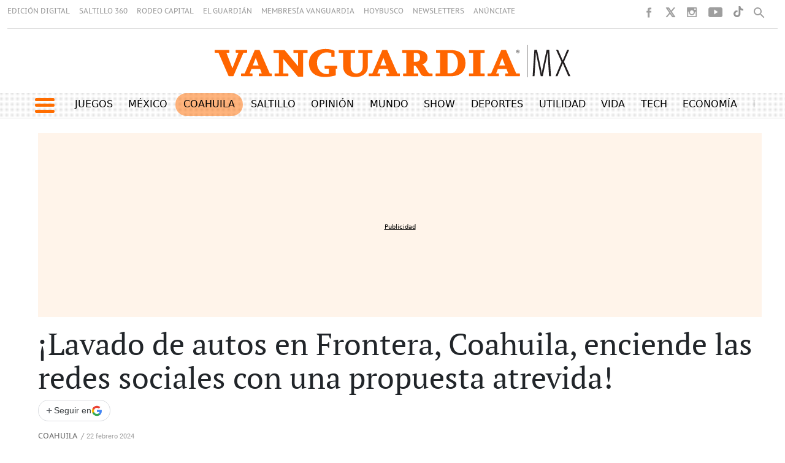

--- FILE ---
content_type: text/html
request_url: https://vanguardia.com.mx/coahuila/lavado-de-autos-en-frontera-coahuila-enciende-las-redes-sociales-con-una-propuesta-atrevida-LC11133932
body_size: 30288
content:
  <!doctype html>  <html class="ltr" dir="ltr" lang="es-MX"> <head> <meta content="text/html; charset=UTF-8" http-equiv="content-type"> <title>¡Lavado de autos en Frontera, Coahuila, enciende las redes sociales con una propuesta atrevida!</title> <link rel="shortcut icon" href="https://vanguardia.com.mx/base-portlet/webrsrc/ctxvar/19fccf87-22ac-4433-8afd-98f837b0c314.png"> <link rel="icon" sizes="192x192" href="/base-portlet/webrsrc/ctxvar/6458b5e2-573e-4088-b66a-30f111f532ec.png"> <link rel="icon" sizes="72x72" href="/base-portlet/webrsrc/ctxvar/e270d527-a083-4400-a594-1072ed020461.png"> <link rel="icon" sizes="36x36" href="/base-portlet/webrsrc/ctxvar/3ce626ea-cbc5-4809-8fd5-21f6355c4ad1.png"> <link rel="icon" sizes="48x48" href="/base-portlet/webrsrc/ctxvar/0268ab34-12ef-4d8f-9237-357e0e1fc51c.png"> <link rel="icon" sizes="144x144" href="/base-portlet/webrsrc/ctxvar/f587441a-6a02-4428-a633-fbb1a9a57ba1.png"> <link rel="icon" sizes="96x96" href="/base-portlet/webrsrc/ctxvar/9a87e967-f729-496c-9cd3-4b3f1677081b.png"> <style amp-custom> .mln_uppercase_mln
		{
			text-transform:uppercase
		}
		
		.mln_small-caps_mln
		{
			font-variant:small-caps
		}
		</style> <meta name="mas-notification-title" content="¡Lavado de autos en Frontera, Coahuila, enciende las redes sociales con una propuesta atrevida!"> <meta name="mas-notification-body" content="En la calle Almadén, justo en la zona centro de Frontera, Coahuila, una propuesta inusual ha capturado la atención de cientos de usuarios en las redes sociales. Se trata del Car Wash “El Gallo”, un establecimiento que ha causado revuelo al ofrecer un servicio de lavado de autos a cargo de hombres fo"> <link rel="mas-notification-icon" href="https://vanguardia.com.mx/documents/11604/11618/d24448c54d6742798df7c0e6658510a2.png"> <link rel="mas-notification-image" href="https://vanguardia.com.mx/binrepository/1200x675/0c23/1200d630/none/11604/APPA/diseno-sin-titulo-12_1-8315712_20240222162547.jpg"> <meta name="keywords" content="coahuila" data-id="76479" data-voc-name="location" data-voc-id="24862"> <meta name="keywords" content="f1" data-id="253524" data-voc-name="topic" data-voc-id="13790"> <meta name="keywords" content="redes sociales" data-id="261188" data-voc-name="topic" data-voc-id="13790"> <meta name="keywords" content="frontera" data-id="11144736" data-voc-name="location" data-voc-id="24862"> <meta name="keywords" content="01 noticia" data-id="105875860" data-voc-name="article_format" data-voc-id="69941472"> <meta name="keywords" content="brissey patiño" data-id="623404668" data-voc-name="author" data-voc-id="24579"> <meta name="description" content="La oferta de lavado de autos está a cargo de hombres musculosos, generando comentarios pícaros y divertidos entre los usuarios"> <meta property="og:site_name" content="Vanguardia"> <meta property="og:type" content="article"> <meta property="og:title" content="¡Lavado de autos en Frontera, Coahuila, enciende las redes sociales con una propuesta atrevida!"> <meta property="og:description" content="La oferta de lavado de autos está a cargo de hombres musculosos, generando comentarios pícaros y divertidos entre los usuarios"> <meta property="og:url" content="https://vanguardia.com.mx/coahuila/lavado-de-autos-en-frontera-coahuila-enciende-las-redes-sociales-con-una-propuesta-atrevida-LC11133932"> <meta property="og:image" content="https://vanguardia.com.mx/binrepository/1422x800/111c0/1200d800/down-right/11604/SXGT/diseno-sin-titulo-12_1-8315712_20240222162547.jpg"> <meta property="og:image:width" content="1200"> <meta property="og:image:height" content="800"> <meta property="article:published_time" content="2024-02-22T10:25:44Z"> <meta property="article:modified_time" content="2024-02-22T10:25:44Z"> <meta property="article:section" content="Coahuila"> <meta name="twitter:card" content="summary_large_image"> <meta name="twitter:site" content="@vanguardiamx"> <meta name="twitter:title" content="¡Lavado de autos en Frontera, Coahuila, enciende las redes sociales con una propuesta atrevida!"> <meta name="twitter:description" content="La oferta de lavado de autos está a cargo de hombres musculosos, generando comentarios pícaros y divertidos entre los usuarios"> <meta name="twitter:image" content="https://vanguardia.com.mx/binrepository/1422x800/111c0/1200d800/down-right/11604/SXGT/diseno-sin-titulo-12_1-8315712_20240222162547.jpg"> <meta name="twitter:image:alt" content="¡Lavado de autos en Frontera, Coahuila, enciende las redes sociales con una propuesta atrevida!"> <meta name="twitter:url" content="https://vanguardia.com.mx/coahuila/lavado-de-autos-en-frontera-coahuila-enciende-las-redes-sociales-con-una-propuesta-atrevida-LC11133932"> <meta name="ROBOTS" content="INDEX, FOLLOW"> <link rel="canonical" href="https://vanguardia.com.mx/coahuila/lavado-de-autos-en-frontera-coahuila-enciende-las-redes-sociales-con-una-propuesta-atrevida-LC11133932"> <meta name="viewport" content="width=device-width"> <meta name="viewport" content="width=device-width"> <meta property="fb:pages" content="17853721002"> <meta property="ia:markup_url" content="https://vanguardia.com.mx/"> <link href="https://vanguardia.com.mx/base-portlet/webrsrc/theme/9f944bd2549dcb4b3cd0264aca6e783f.css" rel="stylesheet" type="text/css"> <script type="text/javascript" src="/base-portlet/webrsrc/b9740ad96ea5b5f2db95cd4b031d9c78.js"></script> <script type="text/javascript">/*<![CDATA[*/var ITER=ITER||{};ITER.CONTEXT=ITER.CONTEXT||{};ITER.CONTEXT.sections=[{sectid:"sect-675658b8312754f0c59027380a1e8081"},{sectid:"sect-695133c63a89eb22c66eb54d42501da1"},{sectid:"sect-58d7bafa8f83b0912affc9113c3ce6fc"},{sectid:"sect-15ec192c55d7bc4c08bda0e46e139000"},{sectid:"sect-5be24e9f7da7dbd1cfb3b4927eb15830"},{sectid:"sect-b6e674b70b0486bc53c924d7841439b2"},{sectid:"sect-702aac90ee21ec3d7cbf840ed1903fbd"},{sectid:"sect-fdce2d857f860925aaad5066cdf8bc92"},{sectid:"sect-cf949dd6590a2dd06478ff9ba1cafd93"},{sectid:"sect-d54336b77bb4ac416832b4a3e1eaeab8"},{sectid:"sect-7fa0b1612fc7f35f0f2bccfe29aa6c6e"},{sectid:"sect-135adb2a8c360d88d48beb622068e86f"},{sectid:"sect-073a25759c57667048fb5e013a7dc950"},{sectid:"sect-b4d722dd6e636bb24d7b0048d0a6b551"}];ITER.CONTEXT.isArticlePage=function(){return true};ITER.CONTEXT.articleId="11133932";ITER.CONTEXT.contextIs=function(a){return a==="ArticlePage"};ITER.HOOK=ITER.HOOK||{};ITER.HOOK.onDisqusNewComment=function(a){};ITER.RESOURCE=ITER.RESOURCE||{};ITER.RESOURCE.Deferred=function(){var b;var a;var c=new Promise(function(e,d){b=e;a=d});c.resolve=b;c.reject=a;return c};ITER.RESOURCE.onLoad=ITER.RESOURCE.onLoad||[];ITER.RESOURCE.onInit=ITER.RESOURCE.onInit||[];ITER.RESOURCE.onLoad["util-http"]=new ITER.RESOURCE.Deferred();ITER.RESOURCE.onLoad["util-url"]=new ITER.RESOURCE.Deferred();ITER.RESOURCE.onLoad["util-cookie"]=new ITER.RESOURCE.Deferred();ITER.RESOURCE.onLoad["util-event"]=new ITER.RESOURCE.Deferred();ITER.RESOURCE.onLoad["util-message"]=new ITER.RESOURCE.Deferred();ITER.RESOURCE.onLoad.statistics=new ITER.RESOURCE.Deferred();ITER.RESOURCE.onLoad.reading=new ITER.RESOURCE.Deferred();ITER.RESOURCE.onLoad.konami=new ITER.RESOURCE.Deferred();ITER.RESOURCE.onLoad.adblock=new ITER.RESOURCE.Deferred();ITER.RESOURCE.onLoad.captcha=new ITER.RESOURCE.Deferred();ITER.RESOURCE.onLoad["iter-ui-tabs"]=new ITER.RESOURCE.Deferred();ITER.RESOURCE.onLoad["autocomplete-js"]=new ITER.RESOURCE.Deferred();ITER.RESOURCE.onLoad.form=new ITER.RESOURCE.Deferred();ITER.RESOURCE.onLoad["teaser-date"]=new ITER.RESOURCE.Deferred();ITER.RESOURCE.onLoad["search-date"]=new ITER.RESOURCE.Deferred();ITER.RESOURCE.onLoad.unregister=new ITER.RESOURCE.Deferred();ITER.RESOURCE.onLoad.recommendations=new ITER.RESOURCE.Deferred();ITER.RESOURCE.onLoad.surveys=new ITER.RESOURCE.Deferred();ITER.RESOURCE.onLoad["embed-article"]=new ITER.RESOURCE.Deferred();ITER.RESOURCE.CUSTOM=ITER.RESOURCE.CUSTOM||{};ITER.USER=ITER.USER||{};ITER.USER.id="";/*]]>*/</script> <script type="text/javascript" src="/html/js/iter-libraries/iter-util-cookie.js?v=4.1.17654757" defer onload="ITER.RESOURCE.onLoad['util-cookie'].resolve(true)"></script> <script type="text/javascript" src="/html/js/iter-libraries/iter-konami.js?v=4.1.17654757" defer onload="ITER.RESOURCE.onLoad['konami'].resolve(true)"></script> <script type="text/javascript" src="/html/js/iter-libraries/iter-util-url.js?v=4.1.17654757" defer onload="ITER.RESOURCE.onLoad['util-url'].resolve(true)"></script> <script type="text/javascript" src="/html/js/iter-libraries/iter-util-http.js?v=4.1.17654757" defer onload="ITER.RESOURCE.onLoad['util-http'].resolve(true)"></script> <script type="text/javascript" src="/html/js/iter-libraries/iter-statistics.js?v=4.1.17654757" defer onload="ITER.RESOURCE.onLoad['statistics'].resolve(true)"></script> <script type="text/javascript" src="/html/js/iter-libraries/iter-util-event.js?v=4.1.17654757" defer onload="ITER.RESOURCE.onLoad['util-event'].resolve(true)"></script> <script type="text/javascript" src="/html/js/iter-libraries/iter-reading.js?v=4.1.17654757" defer onload="ITER.RESOURCE.onLoad['reading'].resolve(true)"></script> <script type="text/javascript" src="/html/js/iter-libraries/iter-util-message.js?v=4.1.17654757" defer onload="ITER.RESOURCE.onLoad['util-message'].resolve(true)"></script> <script>/*<![CDATA[*/jQryIter.u="";/*]]>*/</script> <script type="text/javascript">/*<![CDATA[*/(function(a){a.contextSections=function(){return[{sectid:"sect-675658b8312754f0c59027380a1e8081"},{sectid:"sect-695133c63a89eb22c66eb54d42501da1"},{sectid:"sect-58d7bafa8f83b0912affc9113c3ce6fc"},{sectid:"sect-15ec192c55d7bc4c08bda0e46e139000"},{sectid:"sect-5be24e9f7da7dbd1cfb3b4927eb15830"},{sectid:"sect-b6e674b70b0486bc53c924d7841439b2"},{sectid:"sect-702aac90ee21ec3d7cbf840ed1903fbd"},{sectid:"sect-fdce2d857f860925aaad5066cdf8bc92"},{sectid:"sect-cf949dd6590a2dd06478ff9ba1cafd93"},{sectid:"sect-d54336b77bb4ac416832b4a3e1eaeab8"},{sectid:"sect-7fa0b1612fc7f35f0f2bccfe29aa6c6e"},{sectid:"sect-135adb2a8c360d88d48beb622068e86f"},{sectid:"sect-073a25759c57667048fb5e013a7dc950"},{sectid:"sect-b4d722dd6e636bb24d7b0048d0a6b551"}]};a.contextIsArticlePage=function(){return true};a.articleId=function(){return"11133932"};a.contextIs=function(b){if(b=="HomePage"){return false}else{if(b=="ArticlePage"){return true}else{if(b=="SearchPage"){return false}else{if(b=="SectionPage"){return false}else{if(b=="MetadataPage"){return false}}}}}}})(jQryIter);/*]]>*/</script> <script type="text/javascript" src="https://vanguardia.com.mx/base-portlet/webrsrc/theme/c2da2beb47411ead9ef55abe6563d21e.js"></script> </head> <body class=" controls-visible signed-out public-page" itemscope itemtype="http://schema.org/NewsArticle"> <noscript> <iframe src="//www.googletagmanager.com/ns.html?id=GTM-TFLX87FS" height="0" width="0" style="display:none;visibility:hidden"></iframe> </noscript> <script>/*<![CDATA[*/(function(b,m,h,a,g){b[a]=b[a]||[];b[a].push({"gtm.start":new Date().getTime(),event:"gtm.js"});var k=m.getElementsByTagName(h)[0],e=m.createElement(h),c=a!="dataLayer"?"&l="+a:"";e.async=true;e.src="//www.googletagmanager.com/gtm.js?id="+g+c;k.parentNode.insertBefore(e,k)})(window,document,"script","dataLayer","GTM-TFLX87FS");/*]]>*/</script> <script type="text/javascript">/*<![CDATA[*/jQryIter(document).on("click",".ui-accordion-header",function(){jQryIter(window).resize()});/*]]>*/</script> <div class="iter-page-frame"> <header class="iter-header-wrapper" id="iter-header-wrapper">  <div class="portlet-boundary portlet-static-end portlet-nested-portlets header_vmx"> <div id="col-100-fluid" class="col-100-fluid"> <div class="container-fluid"> <div class="row top"> <div class="col-100-top-one-col-fluid col-xs-12 portlet-column nopadding" id="header_sup">  <div id="3085941941" class="portlet-boundary portlet-static-end menu-portlet menu-top-header"> <div id="menu_3085941941" class="menu_secc "> <div class="nav-dropdown nav noSubNav"> <ul class="parent-nav lst cf"> <li class="lst-item tabnav  sect-266 sect-a271c7fe3f353fb48377f5930553392e"> <a href="https://vanguardia.pressreader.com/vanguardia" rel="nofollow noopener noreferrer" class="tab-item lnk" target="_blank" title="EDICIÓN DIGITAL"> <span class="iconBefore"></span> <span class="sectionName">EDICIÓN DIGITAL</span> <span class="iconAfter"></span> </a> </li> <li class="lst-item tabnav  sect-267 sect-dc31037ae65d2887556baa9f21cbc94a"> <a href="//www.saltillo360.com/" rel="nofollow noopener noreferrer" class="tab-item lnk" target="_blank" title="SALTILLO 360"> <span class="iconBefore"></span> <span class="sectionName">SALTILLO 360</span> <span class="iconAfter"></span> </a> </li> <li class="lst-item tabnav  sect-9357 sect-419c4ba42ddc682fc85d2b0f3785ad78"> <a href="https://www.rodeocapital.com.mx/" rel="nofollow noopener noreferrer" class="tab-item lnk" target="_blank" title="RODEO CAPITAL"> <span class="iconBefore"></span> <span class="sectionName">RODEO CAPITAL</span> <span class="iconAfter"></span> </a> </li> <li class="lst-item tabnav  sect-268 sect-8ea19f6406ce0171a21d0bf4056712d5"> <a href="https://www.facebook.com/@elguardianmx" rel="nofollow noopener noreferrer" class="tab-item lnk" target="_blank" title="EL GUARDIÁN"> <span class="iconBefore"></span> <span class="sectionName">EL GUARDIÁN</span> <span class="iconAfter"></span> </a> </li> <li class="lst-item tabnav  sect-270 sect-97aebddc760545101746817788947188"> <a href="//membresiavanguardia.com/" rel="nofollow noopener noreferrer" class="tab-item lnk" target="_blank" title="MEMBRESÍA VANGUARDIA"> <span class="iconBefore"></span> <span class="sectionName">MEMBRESÍA VANGUARDIA</span> <span class="iconAfter"></span> </a> </li> <li class="lst-item tabnav  sect-269 sect-ab39c188f159d7f948aada866bc72d53"> <a href="//www.hoybusco.com/" rel="nofollow noopener noreferrer" class="tab-item lnk" target="_blank" title="HOYBUSCO"> <span class="iconBefore"></span> <span class="sectionName">HOYBUSCO</span> <span class="iconAfter"></span> </a> </li> <li class="lst-item tabnav  sect-2725 sect-5903f8aed8e93e31cf210ccfc875a0db"> <a href="https://vanguardia.com.mx/newsletters" rel="nofollow" class="tab-item lnk" title="NEWSLETTERS"> <span class="iconBefore"></span> <span class="sectionName">NEWSLETTERS</span> <span class="iconAfter"></span> </a> </li> <li class="lst-item tabnav  sect-9675 sect-9820f3c8df4d29d94b791817dab41df5"> <a href="https://www.vmxmediakit.com/" rel="nofollow noopener noreferrer" class="tab-item lnk" target="_blank" title="ANÚNCIATE "> <span class="iconBefore"></span> <span class="sectionName">ANÚNCIATE </span> <span class="iconAfter"></span> </a> </li> </ul> </div> </div> </div>  <div id="" class="portlet-boundary portlet-static-end htmlcontainer-portlet"> <div> <style> /* =================================
 Desktop (≥1000px)
 ================================= */
@media (min-width: 1000px) {
 .header_desplegable {
 height: 690px;
 }
 
 .header_desplegable .menu_burguer {
 width: 100%;
 }
 
 .header_desplegable .menu_burguer ul.parent-nav {
 columns: 7;
 -webkit-columns: 7;
 -moz-columns: 7;
 }
 
 .header_desplegable .menu_burguer ul li {
 margin: 3px;
 }
 
 .mega_menu.simple.vertical ul.parent-nav > li:last-child {
 display: contents;
 }
 
 .burger_icon_text .secciones_burger {
 float: none;
 margin-left: -1rem;
 }
 
 .level-2 {
 padding-left: 0;
 }
}

/* =================================
 General
 ================================= */
.lst-std .lst .level-2 ul {
 padding-left: 0;
}

.header_desplegable .menu_burguer ul li a.tab-item.lnk {
 border-bottom: 3px solid #ff6d00;
}

/* =================================
 Mobile (≤700px)
 ================================= */
@media (max-width: 700px) {
 .menu_burger.mobile ul.parent-nav li div a.tab-item span.iconBefore::after {
 content: '·';
 padding: 0 2px;
 color: #ff6d00;
 font-size: 1.2rem;
 font-weight: 800;
 }
 
 .level-2 div li a span.iconBefore::after {
 content: '·';
 padding: 0 2px;
 color: #000;
 font-size: 1.2rem;
 font-weight: 800;
 }
}
</style> </div> </div> <div id="" class="portlet-boundary portlet-static-end htmlcontainer-portlet"> <div> <script>/*<![CDATA[*//*<![CDATA[*/
document.addEventListener('DOMContentLoaded', () => {
 const temasDia = document.querySelector('.temas-dia');
 
 if (!temasDia) return;
 
 const currentPath = window.location.pathname;
 const temas = temasDia.querySelectorAll('[class^="tema"]');
 
 let mejorMatch = null;
 let mejorMatchLength = 0;
 
 temas.forEach(tema => {
 const linkElement = tema.querySelector('.texto-tema a');
 if (!linkElement) return;
 
 const href = linkElement.getAttribute('href');
 if (!href) return;
 
 const isMatch = currentPath === href || currentPath.startsWith(href + '/');
 
 if (isMatch && href.length > mejorMatchLength) {
 mejorMatch = tema;
 mejorMatchLength = href.length;
 }
 });
 
 if (mejorMatch) {
 mejorMatch.style.backgroundColor = '#ff6d0082';
 mejorMatch.style.borderRadius = '20px';
 mejorMatch.classList.add('focused');
 
 if (window.innerWidth < 768) {
 mejorMatch.scrollIntoView({ behavior: 'smooth', inline: 'center' });
 }
 }
});
/*]]>*//*]]>*/</script> </div> </div> <div id="" class="portlet-boundary portlet-static-end htmlcontainer-portlet"> <div> <style> #easy-wall-modal, #dropdown.dropdown {
 z-index: 10 !important;
 }
 .pbs__player.shown{
 z-index: 9 !important;
 }
</style> </div> </div> <div id="" class="portlet-boundary portlet-static-end htmlcontainer-portlet"> <div> <link rel="stylesheet" href="https://cdnjs.cloudflare.com/ajax/libs/font-awesome/6.7.0/css/all.min.css" integrity="sha512-9xKTRVabjVeZmc+GUW8GgSmcREDunMM+Dt/GrzchfN8tkwHizc5RP4Ok/MXFFy5rIjJjzhndFScTceq5e6GvVQ==" crossorigin="anonymous" referrerpolicy="no-referrer"> </div> </div> <div id="" class="portlet-boundary portlet-static-end htmlcontainer-portlet rrss"> <div> <style> .fc-ab-root{
 display: none !important;
 }
 .op12{
 justify-content: center !important; 
 display: flex; 
 margin-bottom: 25px !important;
 }
 @media (min-width: 1300px){
 .menu-principal-header .dayly-topics-portlet {
 width: 90%;
 }
 }
 @media (max-width: 334px){
 #mc_embed_signup.newsletterform {
 height: auto !important;
 }
 div.rrss.end.d-movil {
 top: 5% !important;
 }
 }
 @media (max-width: 576px) {
 li.tiktok a {
 display: none !important;
 }
 }
</style> <meta name="robots" content="max-image-preview:large"> <ul class="rrss_header platforms"> <li class="facebook first"> <a href="https://www.facebook.com/vanguardiamx" title="Facebook" class="facebook"></a> </li> <li class="twitter"> <a href="https://www.twitter.com/vanguardiamx" title="Twitter" class="twitter"></a> </li> <li class="instagram"> <a href="http://instagram.com/vanguardiamx" title="Instagram" class="instagram"></a> </li> <li class="youtube last"> <a href="http://www.youtube.com/user/vanguardiamedia" title="YouTube" class="youtube"></a> </li> <li class="tiktok"> <a style="display: block; height: 19px; width: 18px; margin-left: 15px; background-size: contain; background-repeat: no-repeat; background-image: url(https://vanguardia.com.mx/base-portlet/webrsrc/theme/9d539c5537b80058f4ba66911887ac5c.png);" href="https://www.tiktok.com/@vanguardia_mx"></a> </li> </ul> <div class="icon-search" onclick="clickIconSearch();" style="margin-right:10px"></div> <script>/*<![CDATA[*/$(document).ready(function(){$(".lst-item.tabnav").children("a").removeAttr("rel");$(".icon-search").on("click",function(){$(".icon-search").toggleClass("closed");$(".icon-search2").toggleClass("closed");$(".menu-top-header").toggleClass("closed");$(".rrss_header").toggleClass("closed");$(".search_header").toggleClass("active");$('input[name="keywords"]').focus();$("#main").removeAttr("hidden")});$('input[name="keywords"]').focusout(function(){$(".icon-search").toggleClass("closed");$(".icon-search2").toggleClass("closed");$(".menu-top-header").toggleClass("closed");$(".rrss_header").toggleClass("closed");$(".search_header").toggleClass("active");$("#main").removeAttr("hidden")})});if(jQryIter.u!=""){$(".cont_user").html("<div class='loged' onclick='javascript:clickIconUser()'><div class='icon_login'></div></div>")}function clickIconUser(){$(".menu_user").toggleClass("show")};/*]]>*/</script> <div id="eww-avatar" style="float: left;"></div> <script>/*<![CDATA[*/document.addEventListener("DOMContentLoaded",function(){var h=document.getElementById("eww-avatar");if(!h){return}var j=document.querySelector("[data-post-id][data-section]");if(j){var m=j.dataset.authorName||j.dataset.author||"";var n=j.dataset.authorId||"";var k=j.dataset.section||"";var l=j.dataset.postTitle||"";var i=j.dataset.postId||"";h.setAttribute("data-ewc-post-id",i);h.setAttribute("data-events",JSON.stringify({author:m,section:k,post_title:l,post_id:i,author_id:n}))}});/*]]>*/</script> </div> </div> <div id="80624562" class="portlet-boundary portlet-static-end advanced-search-portlet search_header"> <span class="iter-field iter-field-text"> <span class="iter-field-content"> <span class="iter-field-element"> <input id="_80624562_keywords" type="text" value="" name="keywords" inlinefield="true" class="iter-field-input iter-field-input-text" onkeydown="javascript:_80624562_onKeyEnterSearch(event)" placeholder=""> </span> </span> </span> <span class="iter-button iter-button-submit"> <span class="iter-button-content"> <input id="_80624562_search" type="submit" name="search" value="" class="iter-button-input iter-button-input-submit" onclick="javascript:_80624562_onClickSearch()"> </span> </span> <script type="text/javascript">/*<![CDATA[*/function _80624562_cleanKeywords(i){var j="";var h="";for(var f=0;f<i.length;f++){var g=i[f];if(!(g=="/"||g=="\\"||g=="~"||g=="!"||g=="("||g==")")){h+=g}else{h+=" "}}h=encodeURIComponent(h);for(var f=0;f<h.length;f++){var g=h[f];if(g=="'"){j+="%27"}else{j+=g}}return j}function _80624562_onClickSearch(){var e=_80624562_cleanKeywords(jQryIter("#_80624562_keywords").val());if(e.length>0){var d="/resultados-busqueda/-/search/";var f="/false/false/19840121/20260121/date/true/true/0/0/meta/0/0/0/1";window.location.href=d+e+f}}function _80624562_onKeyEnterSearch(b){if(b.keyCode==13){_80624562_onClickSearch()}};/*]]>*/</script> </div> <div id="" class="portlet-boundary portlet-static-end htmlcontainer-portlet header-logo"> <div> <a class="site-logo" href="/" aria-label="Vanguardia - Ir al inicio"> </a> </div> </div> </div> <div class="col-100-top-one-col-fluid col-xs-12 portlet-column nopadding menu-principal-header desktop" id="header_menu"> <div class="container-fluid"> <div id="" class="portlet-boundary portlet-static-end htmlcontainer-portlet icon-burger-desplegable"> <div> <div class="icon_burger" role="button" tabindex="0" aria-label="Abrir menú" onclick="mostrarMenu();"> <span></span> </div> </div> </div> <div id="" class="portlet-boundary portlet-static-end dayly-topics-portlet"> <div class="temas-dia"> <div class="tema1" data-categoryid="-1"> <div class="icono-tema-anterior"></div> <div class="texto-tema"> <a href="https://vanguardia.com.mx/juegos" target="_blank" rel="nofollow">Juegos</a> </div> <div class="icono-tema-posterior"></div> </div> <div class="separador-tema"></div> <div class="tema2" data-categoryid="-1"> <div class="icono-tema-anterior"></div> <div class="texto-tema"> <a href="/noticias/mexico">México</a> </div> <div class="icono-tema-posterior"></div> </div> <div class="separador-tema"></div> <div class="tema3" data-categoryid="-1"> <div class="icono-tema-anterior"></div> <div class="texto-tema"> <a href="/coahuila">Coahuila</a> </div> <div class="icono-tema-posterior"></div> </div> <div class="separador-tema"></div> <div class="tema4" data-categoryid="-1"> <div class="icono-tema-anterior"></div> <div class="texto-tema"> <a href="/coahuila/saltillo">Saltillo</a> </div> <div class="icono-tema-posterior"></div> </div> <div class="separador-tema"></div> <div class="tema5" data-categoryid="-1"> <div class="icono-tema-anterior"></div> <div class="texto-tema"> <a href="/opinion">Opinión</a> </div> <div class="icono-tema-posterior"></div> </div> <div class="separador-tema"></div> <div class="tema6" data-categoryid="-1"> <div class="icono-tema-anterior"></div> <div class="texto-tema"> <a href="/noticias/internacional">Mundo</a> </div> <div class="icono-tema-posterior"></div> </div> <div class="separador-tema"></div> <div class="tema7" data-categoryid="-1"> <div class="icono-tema-anterior"></div> <div class="texto-tema"> <a href="/show">Show</a> </div> <div class="icono-tema-posterior"></div> </div> <div class="separador-tema"></div> <div class="tema8" data-categoryid="-1"> <div class="icono-tema-anterior"></div> <div class="texto-tema"> <a href="/deportes">Deportes</a> </div> <div class="icono-tema-posterior"></div> </div> <div class="separador-tema"></div> <div class="tema9" data-categoryid="-1"> <div class="icono-tema-anterior"></div> <div class="texto-tema"> <a href="/informacion">Utilidad</a> </div> <div class="icono-tema-posterior"></div> </div> <div class="separador-tema"></div> <div class="tema10" data-categoryid="-1"> <div class="icono-tema-anterior"></div> <div class="texto-tema"> <a href="/vida">Vida</a> </div> <div class="icono-tema-posterior"></div> </div> <div class="separador-tema"></div> <div class="tema11" data-categoryid="-1"> <div class="icono-tema-anterior"></div> <div class="texto-tema"> <a href="/tech">Tech</a> </div> <div class="icono-tema-posterior"></div> </div> <div class="separador-tema"></div> <div class="tema12" data-categoryid="-1"> <div class="icono-tema-anterior"></div> <div class="texto-tema"> <a href="/servicios/menus-navegacion/header/dinero">Economía</a> </div> <div class="icono-tema-posterior"></div> </div> <div class="separador-tema"></div> <div class="tema13" data-categoryid="-1"> <div class="icono-tema-anterior"></div> <div class="texto-tema"> <a href="/productos_premium">Premium</a> </div> <div class="icono-tema-posterior"></div> </div> <div class="clear"></div> </div> </div> <div id="" class="portlet-boundary portlet-static-end htmlcontainer-portlet"> <div> </div> </div> </div> </div> <div class="col-100-top-one-col-fluid col-xs-12 portlet-column nopadding header_desplegable" id="header_menu_burguer"> <div class="container"> <div id="" class="portlet-boundary portlet-static-end htmlcontainer-portlet burger_icon_text"> <div> <div class="icon_burger_close" role="button" tabindex="0" aria-label="Cerrar menú" onclick="mostrarMenu();"></div> <div class="secciones_burger" aria-hidden="true"> <span class="bolo">·</span> Secciones: 
            </div> </div> </div>    <div id="2807866246" class="portlet-boundary portlet-static-end menu-portlet menu_burguer"> <div id="menu_2807866246" class="menu_secc_unfolded mega_menu simple vertical"> <div class="nav-dropdown nav noSubNav"> <ul class="parent-nav lst cf"> <li class="lst-item tabnav  sect-9228 sect-02c531e9c970dc08c06b76f2a86c601c"> <div class="tab-grp"> <a href="/noticias/mexico" class="tab-item lnk" title="México"> <span class="iconBefore"></span> <strong class="sectionName">México</strong> <span class="iconAfter"></span> </a> <span class="hasChildsIcon"></span> <div class="child-nav cf"> <ul class="lst-std lst level-2"> <div class="lst-items"> <li class="lst-item   sect-9229 sect-702aac90ee21ec3d7cbf840ed1903fbd"> <a href="/coahuila" class=" lnk" title="Coahuila "> <span class="iconBefore"></span> <span class="sectionName">Coahuila </span> <span class="iconAfter"></span> </a> </li> <li class="lst-item   sect-9230 sect-38eec7f38a98f9ebf6845643ed97561e"> <a href="https://vanguardia.com.mx/topic/-/meta/cdmx" rel="nofollow" class=" lnk" title="CDMX"> <span class="iconBefore"></span> <span class="sectionName">CDMX</span> <span class="iconAfter"></span> </a> </li> <li class="lst-item   sect-9231 sect-53179afd77ac4ba5bf1d1aee79a5ddd4"> <a href="https://vanguardia.com.mx/topic/-/meta/nuevo-leon" rel="nofollow" class=" lnk" title="Nuevo León"> <span class="iconBefore"></span> <span class="sectionName">Nuevo León</span> <span class="iconAfter"></span> </a> </li> <li class="lst-item   sect-9232 sect-9cba4518ad1ce94957c98bc5e1222aa8"> <a href="https://vanguardia.com.mx/topic/-/meta/jalisco" rel="nofollow" class=" lnk" title="Jalisco"> <span class="iconBefore"></span> <span class="sectionName">Jalisco</span> <span class="iconAfter"></span> </a> </li> <li class="lst-item   sect-9347 sect-8ca337511a3196e5e1e63407d49aa390"> <a href="/noticias/mexico/mas-estados" class=" lnk" title="Más Estados"> <span class="iconBefore"></span> <span class="sectionName">Más Estados</span> <span class="iconAfter"></span> </a> </li> <li class="lst-item   sect-9433 sect-ea1118631be0cfef16500b57bcaa7e26"> <a href="/mexico/presidenta-claudia-sheinbaum" class=" lnk" title="Presidenta: Claudia Sheinbaum"> <span class="iconBefore"></span> <span class="sectionName">Presidenta: Claudia Sheinbaum</span> <span class="iconAfter"></span> </a> </li> <li class="lst-item   sect-9348 sect-dfac205ed36f5a9167509768d6062c17"> <a href="/noticias/mexico/instituciones" class=" lnk" title="Instituciones"> <span class="iconBefore"></span> <span class="sectionName">Instituciones</span> <span class="iconAfter"></span> </a> </li> </div> </ul> </div> </div> </li> <li class="lst-item tabnav  sect-9236 sect-1c76b047f84d68d901763f95712ef88b"> <div class="tab-grp"> <a href="/noticias/internacional" class="tab-item lnk" title="Internacional"> <span class="iconBefore"></span> <strong class="sectionName">Internacional</strong> <span class="iconAfter"></span> </a> <span class="hasChildsIcon"></span> <div class="child-nav cf"> <ul class="lst-std lst level-2"> <div class="lst-items"> <li class="lst-item   sect-9434 sect-dbef2d1a49165f2814eb64bf2fc889a3"> <a href="/internacional/usa" class=" lnk" title="E.U.A"> <span class="iconBefore"></span> <span class="sectionName">E.U.A</span> <span class="iconAfter"></span> </a> </li> <li class="lst-item   sect-9349 sect-0f3d809996254cb8d0117f532678ac08"> <a href="/internacional/guerras" class=" lnk" title="Guerras"> <span class="iconBefore"></span> <span class="sectionName">Guerras</span> <span class="iconAfter"></span> </a> </li> <li class="lst-item   sect-9238 sect-3c500c06f70ffecfd4002d4e9eba4a0d"> <a href="/noticias/internacional/conflictos" class=" lnk" title="Conflictos"> <span class="iconBefore"></span> <span class="sectionName">Conflictos</span> <span class="iconAfter"></span> </a> </li> <li class="lst-item   sect-9350 sect-40e77f2089ce31a4c35f793e0a2ac0bd"> <a href="/economia/mercados" class=" lnk" title="Mercados"> <span class="iconBefore"></span> <span class="sectionName">Mercados</span> <span class="iconAfter"></span> </a> </li> </div> </ul> </div> </div> </li> <li class="lst-item tabnav  sect-9239 sect-b6e674b70b0486bc53c924d7841439b2"> <div class="tab-grp"> <a href="/coahuila" class="tab-item lnk" title="Coahuila"> <span class="iconBefore"></span> <strong class="sectionName">Coahuila</strong> <span class="iconAfter"></span> </a> <span class="hasChildsIcon"></span> <div class="child-nav cf"> <ul class="lst-std lst level-2"> <div class="lst-items"> <li class="lst-item   sect-9240 sect-1709b628805d51a7fe2cda3fe498c47a"> <a href="/coahuila/salud" class=" lnk" title="Salud"> <span class="iconBefore"></span> <span class="sectionName">Salud</span> <span class="iconAfter"></span> </a> </li> <li class="lst-item   sect-9241 sect-b51cf2c5fe824539125e94e602b4e17f"> <a href="/coahuila/educacion" class=" lnk" title="Educación"> <span class="iconBefore"></span> <span class="sectionName">Educación</span> <span class="iconAfter"></span> </a> </li> <li class="lst-item   sect-9242 sect-dbc207679fea63e8c3fe5186f4397d2a"> <a href="/coahuila/seguridad" class=" lnk" title="Seguridad"> <span class="iconBefore"></span> <span class="sectionName">Seguridad</span> <span class="iconAfter"></span> </a> </li> <li class="lst-item   sect-9243 sect-8da315b6ee0489ae25315de03fcf1aa9"> <a href="/coahuila/turismo" class=" lnk" title="Turismo"> <span class="iconBefore"></span> <span class="sectionName">Turismo</span> <span class="iconAfter"></span> </a> </li> <li class="lst-item   sect-9244 sect-a25150786dd982295e191cec4c985564"> <a href="/coahuila/nearshoring" class=" lnk" title="Nearshoring"> <span class="iconBefore"></span> <span class="sectionName">Nearshoring</span> <span class="iconAfter"></span> </a> </li> <li class="lst-item   sect-9245 sect-c3ded6131d8df3d26ed0e992d5f3bc72"> <a href="/coahuila/transparencia" class=" lnk" title="Transparencia"> <span class="iconBefore"></span> <span class="sectionName">Transparencia</span> <span class="iconAfter"></span> </a> </li> <li class="lst-item   sect-9246 sect-1ab9f09c4936d7aef4ea18b7e6c1c553"> <a href="/coahuila/derechos-humanos" class=" lnk" title="Derechos Humanos"> <span class="iconBefore"></span> <span class="sectionName">Derechos Humanos</span> <span class="iconAfter"></span> </a> </li> <li class="lst-item   sect-9247 sect-7f00526b870d18fd9f9ba3c9c8bb8d95"> <a href="/coahuila/medio-ambiente" class=" lnk" title="Medio Ambiente"> <span class="iconBefore"></span> <span class="sectionName">Medio Ambiente</span> <span class="iconAfter"></span> </a> </li> <li class="lst-item   sect-9248 sect-39b5edeee1de5c682124e69dfd752135"> <a href="/coahuila/monclova" class=" lnk" title="Monclova"> <span class="iconBefore"></span> <span class="sectionName">Monclova</span> <span class="iconAfter"></span> </a> </li> <li class="lst-item   sect-9249 sect-cc33ebf2eb4ed7e45b93ec744df6e663"> <a href="/coahuila/torreon" class=" lnk" title="Torreón"> <span class="iconBefore"></span> <span class="sectionName">Torreón</span> <span class="iconAfter"></span> </a> </li> <li class="lst-item   sect-9250 sect-668264b8a9ebb05679d473e9b770d297"> <a href="/coahuila/piedras-negras" class=" lnk" title="Piedras Negras"> <span class="iconBefore"></span> <span class="sectionName">Piedras Negras</span> <span class="iconAfter"></span> </a> </li> <li class="lst-item   sect-9251 sect-f927699b02cb33c6c7ddf3aafbb2a45f"> <a href="/coahuila/mas-municipios" class=" lnk" title="Más Municipios"> <span class="iconBefore"></span> <span class="sectionName">Más Municipios</span> <span class="iconAfter"></span> </a> </li> </div> </ul> </div> </div> </li> <li class="lst-item tabnav  sect-9252 sect-faf009071e89c639f1fe20b07f26dbea"> <div class="tab-grp"> <a href="/coahuila/saltillo" class="tab-item lnk" title="Saltillo"> <span class="iconBefore"></span> <strong class="sectionName">Saltillo</strong> <span class="iconAfter"></span> </a> <span class="hasChildsIcon"></span> <div class="child-nav cf"> <ul class="lst-std lst level-2"> <div class="lst-items"> <li class="lst-item   sect-9253 sect-f13228577b6d4d886a965955733130c8"> <a href="/coahuila/saltillo/movilidad" class=" lnk" title="Movilidad"> <span class="iconBefore"></span> <span class="sectionName">Movilidad</span> <span class="iconAfter"></span> </a> </li> <li class="lst-item   sect-9254 sect-507eab66be352a083211b09d7ffef444"> <a href="/coahuila/saltillo/desarrollo-urbano" class=" lnk" title="Desarrollo Urbano"> <span class="iconBefore"></span> <span class="sectionName">Desarrollo Urbano</span> <span class="iconAfter"></span> </a> </li> <li class="lst-item   sect-9255 sect-d2ccc8145e3019682f5da70ebe4b20fc"> <a href="/coahuila/saltillo/medio-ambiente" class=" lnk" title="Medio Ambiente"> <span class="iconBefore"></span> <span class="sectionName">Medio Ambiente</span> <span class="iconAfter"></span> </a> </li> <li class="lst-item   sect-9256 sect-f85cd9347dcf58f4bf69a59d29a62018"> <a href="/coahuila/saltillo/colonias" class=" lnk" title="Colonias"> <span class="iconBefore"></span> <span class="sectionName">Colonias</span> <span class="iconAfter"></span> </a> </li> <li class="lst-item   sect-9257 sect-9a69cffc722c484ffa09be990c6d103e"> <a href="/coahuila/saltillo/seguridad" class=" lnk" title="Seguridad"> <span class="iconBefore"></span> <span class="sectionName">Seguridad</span> <span class="iconAfter"></span> </a> </li> <li class="lst-item   sect-9258 sect-95d39ed5af23a025158eaf4eecea341b"> <a href="/coahuila/saltillo/personajes" class=" lnk" title="Personajes de Saltillo"> <span class="iconBefore"></span> <span class="sectionName">Personajes de Saltillo</span> <span class="iconAfter"></span> </a> </li> <li class="lst-item   sect-9259 sect-d671347cea5116ca0ad9d1ec3dc1ee2c"> <a href="/coahuila/saltillo/buenas-noticias" class=" lnk" title="Buenas Noticias"> <span class="iconBefore"></span> <span class="sectionName">Buenas Noticias</span> <span class="iconAfter"></span> </a> </li> <li class="lst-item   sect-9260 sect-50cbcf8797c1e72120cde470f0906918"> <a href="/coahuila/saltillo/guia-local" class=" lnk" title="Guía Local"> <span class="iconBefore"></span> <span class="sectionName">Guía Local</span> <span class="iconAfter"></span> </a> </li> <li class="lst-item   sect-9261 sect-6836af70c1848d5a2960e5eed6d9140e"> <a href="/coahuila/saltillo/zona-metropolitana" class=" lnk" title="Zona Metropolitana"> <span class="iconBefore"></span> <span class="sectionName">Zona Metropolitana</span> <span class="iconAfter"></span> </a> </li> </div> </ul> </div> </div> </li> <li class="lst-item tabnav  sect-9262 sect-4bf00a575f37428092009d0c886cd109"> <div class="tab-grp"> <a href="/opinion" class="tab-item lnk" title="Opinión"> <span class="iconBefore"></span> <strong class="sectionName">Opinión</strong> <span class="iconAfter"></span> </a> <span class="hasChildsIcon"></span> <div class="child-nav cf"> <ul class="lst-std lst level-2"> <div class="lst-items"> <li class="lst-item   sect-9263 sect-c2fa43b97ed11dba2a9e8899139cfa25"> <a href="/opinion/politicon" class=" lnk" title="Politicón "> <span class="iconBefore"></span> <span class="sectionName">Politicón </span> <span class="iconAfter"></span> </a> </li> <li class="lst-item   sect-9264 sect-3d48be26010c5772283486cde4fb5fd0"> <a href="/opinion/cartones" class=" lnk" title="Cartones"> <span class="iconBefore"></span> <span class="sectionName">Cartones</span> <span class="iconAfter"></span> </a> </li> <li class="lst-item   sect-9265 sect-4268f2095425e204c7a04aebb317b665"> <a href="https://vanguardia.com.mx/topic/-/meta/editorial-vanguardia" rel="nofollow" class=" lnk" title="Editorial Vanguardia"> <span class="iconBefore"></span> <span class="sectionName">Editorial Vanguardia</span> <span class="iconAfter"></span> </a> </li> </div> </ul> </div> </div> </li> <li class="lst-item tabnav  sect-9266 sect-202c427b973cbe4b1bff75457996ac9a"> <div class="tab-grp"> <a href="/dinero" class="tab-item lnk" title="Economía"> <span class="iconBefore"></span> <strong class="sectionName">Economía</strong> <span class="iconAfter"></span> </a> <span class="hasChildsIcon"></span> <div class="child-nav cf"> <ul class="lst-std lst level-2"> <div class="lst-items"> <li class="lst-item   sect-9267 sect-7b8b54d6f40d0e1de79ebe7e7690f7e5"> <a href="/economia/nearshoring" class=" lnk" title="Nearshoring"> <span class="iconBefore"></span> <span class="sectionName">Nearshoring</span> <span class="iconAfter"></span> </a> </li> <li class="lst-item   sect-9268 sect-76ec5e8c5d5fc9eb614a9586ccc98175"> <a href="/economia/dinero-local" class=" lnk" title="Saltillo Financiero"> <span class="iconBefore"></span> <span class="sectionName">Saltillo Financiero</span> <span class="iconAfter"></span> </a> </li> <li class="lst-item   sect-9269 sect-b27a272baea1aef94d676c10535fcda4"> <a href="/economia/inversiones" class=" lnk" title="Inversiones"> <span class="iconBefore"></span> <span class="sectionName">Inversiones</span> <span class="iconAfter"></span> </a> </li> <li class="lst-item   sect-9270 sect-f783d5f8244a51664555c72fff820bbd"> <a href="/economia/mercados" class=" lnk" title="Mercados"> <span class="iconBefore"></span> <span class="sectionName">Mercados</span> <span class="iconAfter"></span> </a> </li> <li class="lst-item   sect-9438 sect-5da519c6a630c51da203872491a94d8b"> <a href="/economia/capital-humano" class=" lnk" title="Capital Humano"> <span class="iconBefore"></span> <span class="sectionName">Capital Humano</span> <span class="iconAfter"></span> </a> </li> <li class="lst-item   sect-9272 sect-ba56bb68675ccf0290da199b7dcc19ac"> <a href="/economia/finanzas-personales" class=" lnk" title="Finanzas Personales"> <span class="iconBefore"></span> <span class="sectionName">Finanzas Personales</span> <span class="iconAfter"></span> </a> </li> <li class="lst-item   sect-9273 sect-20b6fecdc568a3bbee916c67abed6635"> <a href="https://vanguardia.com.mx/topic/-/meta/fintech" rel="nofollow" class=" lnk" title="Fintech"> <span class="iconBefore"></span> <span class="sectionName">Fintech</span> <span class="iconAfter"></span> </a> </li> </div> </ul> </div> </div> </li> <li class="lst-item tabnav  sect-9274 sect-c789dca8d259bd583c432d60d7b86075"> <div class="tab-grp"> <a href="/informacion" class="tab-item lnk" title="Utilidad"> <span class="iconBefore"></span> <strong class="sectionName">Utilidad</strong> <span class="iconAfter"></span> </a> <span class="hasChildsIcon"></span> <div class="child-nav cf"> <ul class="lst-std lst level-2"> <div class="lst-items"> <li class="lst-item   sect-9275 sect-2cff40084b9d86634ad38848544c1233"> <a href="/utilidad/pagos" class=" lnk" title="Pagos"> <span class="iconBefore"></span> <span class="sectionName">Pagos</span> <span class="iconAfter"></span> </a> </li> <li class="lst-item   sect-9276 sect-7309b83fc583b03dffe7df627b10a2ea"> <a href="/utilidad/tramites" class=" lnk" title="Trámites"> <span class="iconBefore"></span> <span class="sectionName">Trámites</span> <span class="iconAfter"></span> </a> </li> <li class="lst-item   sect-9277 sect-2c948fc5bc9d01fb903ed97553249830"> <a href="/utilidad/fechas-importantes" class=" lnk" title="Fechas Importantes"> <span class="iconBefore"></span> <span class="sectionName">Fechas Importantes</span> <span class="iconAfter"></span> </a> </li> <li class="lst-item   sect-9278 sect-881a259710475f1e7dbf3c163139fdfb"> <a href="https://vanguardia.com.mx/topic/-/meta/ofertas" rel="nofollow" class=" lnk" title="Ofertas"> <span class="iconBefore"></span> <span class="sectionName">Ofertas</span> <span class="iconAfter"></span> </a> </li> </div> </ul> </div> </div> </li> <li class="lst-item tabnav  sect-9279 sect-9b2bc34717a16f291fac214646b73a64"> <div class="tab-grp"> <a href="/show" class="tab-item lnk" title="Show"> <span class="iconBefore"></span> <strong class="sectionName">Show</strong> <span class="iconAfter"></span> </a> <span class="hasChildsIcon"></span> <div class="child-nav cf"> <ul class="lst-std lst level-2"> <div class="lst-items"> <li class="lst-item   sect-9280 sect-45bcc1b6387b871d0d9b2a4b8748a369"> <a href="/vmas/tendencias" class=" lnk" title="Tendencias"> <span class="iconBefore"></span> <span class="sectionName">Tendencias</span> <span class="iconAfter"></span> </a> </li> <li class="lst-item   sect-9281 sect-6ac83cfd09aac79a9f1385edb15473cc"> <a href="/vmas/streaming" class=" lnk" title="Streaming"> <span class="iconBefore"></span> <span class="sectionName">Streaming</span> <span class="iconAfter"></span> </a> </li> <li class="lst-item   sect-9282 sect-9f168dddcabc08b9e74392841ab7129a"> <a href="/vmas/cine" class=" lnk" title="Cine"> <span class="iconBefore"></span> <span class="sectionName">Cine</span> <span class="iconAfter"></span> </a> </li> <li class="lst-item   sect-9283 sect-72e105a6c6e1cb0ae30b53d4cb455d1a"> <a href="/vmas/eventos" class=" lnk" title="Eventos"> <span class="iconBefore"></span> <span class="sectionName">Eventos</span> <span class="iconAfter"></span> </a> </li> </div> </ul> </div> </div> </li> <li class="lst-item tabnav  sect-9284 sect-42b894d11f0850bbdbdf5a7b705d67c0"> <div class="tab-grp"> <a href="/show/artes" class="tab-item lnk" title="Artes"> <span class="iconBefore"></span> <strong class="sectionName">Artes</strong> <span class="iconAfter"></span> </a> <span class="hasChildsIcon"></span> <div class="child-nav cf"> <ul class="lst-std lst level-2"> <div class="lst-items"> <li class="lst-item   sect-9285 sect-88cedbb093b8994516de2f64f776d184"> <a href="/vmas/artes/teatro" class=" lnk" title="Teatro"> <span class="iconBefore"></span> <span class="sectionName">Teatro</span> <span class="iconAfter"></span> </a> </li> <li class="lst-item   sect-9286 sect-40efd00a05e2c4960b766184fa1a57ce"> <a href="/vmas/artes/musica" class=" lnk" title="Música"> <span class="iconBefore"></span> <span class="sectionName">Música</span> <span class="iconAfter"></span> </a> </li> <li class="lst-item   sect-9287 sect-dc96d1e1b61436d34f8f788adabbcb31"> <a href="/vmas/artes/exposiciones" class=" lnk" title="Exposiciones"> <span class="iconBefore"></span> <span class="sectionName">Exposiciones</span> <span class="iconAfter"></span> </a> </li> <li class="lst-item   sect-9288 sect-bc505a652c0a30cf1d7c10a23560d7a8"> <a href="/vmas/artes/expertos" class=" lnk" title="Expertos"> <span class="iconBefore"></span> <span class="sectionName">Expertos</span> <span class="iconAfter"></span> </a> </li> </div> </ul> </div> </div> </li> <li class="lst-item tabnav  sect-9494 sect-b27e12a70907d592472c3ab0bfdf1d17"> <div class="tab-grp"> <a href="/deportes" class="tab-item lnk" title="Deportes"> <span class="iconBefore"></span> <strong class="sectionName">Deportes</strong> <span class="iconAfter"></span> </a> <span class="hasChildsIcon"></span> <div class="child-nav cf"> <ul class="lst-std lst level-2"> <div class="lst-items"> <li class="lst-item   sect-9495 sect-2e9e235cf48975c3ee1f2c6a37c8c4f2"> <a href="/deportes/futbol" class=" lnk" title="Fútbol Nacional"> <span class="iconBefore"></span> <span class="sectionName">Fútbol Nacional</span> <span class="iconAfter"></span> </a> </li> <li class="lst-item   sect-9496 sect-3f9275dc9c74d97627e637692a666aec"> <a href="/deportes/futbol-internacional" class=" lnk" title="Fútbol Internacional"> <span class="iconBefore"></span> <span class="sectionName">Fútbol Internacional</span> <span class="iconAfter"></span> </a> </li> <li class="lst-item   sect-9646 sect-244c7e9a02fca05d80b25bec7b4e04f5"> <a href="/deportes/futbol-americano" class=" lnk" title="Fútbol Americano"> <span class="iconBefore"></span> <span class="sectionName">Fútbol Americano</span> <span class="iconAfter"></span> </a> </li> <li class="lst-item   sect-9515 sect-f5a625dc162fd34b01b1e80c7860fe45"> <a href="/deportes/automovilismo" class=" lnk" title="Automovilismo"> <span class="iconBefore"></span> <span class="sectionName">Automovilismo</span> <span class="iconAfter"></span> </a> </li> <li class="lst-item   sect-9516 sect-f3916a0e84abfc6e338cb6a1739a2d8e"> <a href="/deportes/basquetbol" class=" lnk" title="Básquetbol"> <span class="iconBefore"></span> <span class="sectionName">Básquetbol</span> <span class="iconAfter"></span> </a> </li> <li class="lst-item   sect-9517 sect-4e75afabde995408a5ce3db888d82c42"> <a href="/extremo/previa" class=" lnk" title="Previa"> <span class="iconBefore"></span> <span class="sectionName">Previa</span> <span class="iconAfter"></span> </a> </li> <li class="lst-item   sect-9518 sect-e6119912935be98bc9a07ca122ee15d4"> <a href="/deportes/tenis" class=" lnk" title="Tenis"> <span class="iconBefore"></span> <span class="sectionName">Tenis</span> <span class="iconAfter"></span> </a> </li> <li class="lst-item   sect-9519 sect-4622682e519bd912345b6d93e3591a6c"> <a href="/extremo/resultados" class=" lnk" title="Resultados"> <span class="iconBefore"></span> <span class="sectionName">Resultados</span> <span class="iconAfter"></span> </a> </li> </div> </ul> </div> </div> </li> <li class="lst-item tabnav  sect-9445 sect-88ff997e52297aacef548c85dd825aac"> <div class="tab-grp"> <a href="/extremo/deporte-local" class="tab-item lnk" title="Afición Saltillo"> <span class="iconBefore"></span> <strong class="sectionName">Afición Saltillo</strong> <span class="iconAfter"></span> </a> <span class="hasChildsIcon"></span> <div class="child-nav cf"> <ul class="lst-std lst level-2"> <div class="lst-items"> <li class="lst-item   sect-9446 sect-b2a7137a3d36d8cb1c7af56add49c093"> <a href="/extremo/saraperos" class=" lnk" title="Saraperos"> <span class="iconBefore"></span> <span class="sectionName">Saraperos</span> <span class="iconAfter"></span> </a> </li> <li class="lst-item   sect-9447 sect-945f5643ab0d5204e8ec84e30f46c8a6"> <a href="/extremo/futbol-soccer" class=" lnk" title="Fútbol Soccer"> <span class="iconBefore"></span> <span class="sectionName">Fútbol Soccer</span> <span class="iconAfter"></span> </a> </li> <li class="lst-item   sect-9448 sect-5816ab038c08ccce49da009069299a86"> <a href="/extremo/padel" class=" lnk" title="Padel"> <span class="iconBefore"></span> <span class="sectionName">Padel</span> <span class="iconAfter"></span> </a> </li> <li class="lst-item   sect-9449 sect-57be4d28a9dc773fba94c6df60575c71"> <a href="/deportes/futbol-americano-saltillo" class=" lnk" title="Fútbol Americano"> <span class="iconBefore"></span> <span class="sectionName">Fútbol Americano</span> <span class="iconAfter"></span> </a> </li> <li class="lst-item   sect-9450 sect-1e9867f7df8644de65da62b58e45403c"> <a href="https://vanguardia.com.mx/topic/-/meta/golf-saltillo" rel="nofollow" class=" lnk" title="Golf"> <span class="iconBefore"></span> <span class="sectionName">Golf</span> <span class="iconAfter"></span> </a> </li> </div> </ul> </div> </div> </li> <li class="lst-item tabnav  sect-9303 sect-b2b45ccc199d58b3d3a25c721bf0453d"> <div class="tab-grp"> <a href="/tech" class="tab-item lnk" title="Tech"> <span class="iconBefore"></span> <strong class="sectionName">Tech</strong> <span class="iconAfter"></span> </a> <span class="hasChildsIcon"></span> <div class="child-nav cf"> <ul class="lst-std lst level-2"> <div class="lst-items"> <li class="lst-item   sect-9304 sect-149780117b3d27702d7eaacdb6de3960"> <a href="https://vanguardia.com.mx/topic/-/meta/ia" rel="nofollow" class=" lnk" title="I.A."> <span class="iconBefore"></span> <span class="sectionName">I.A.</span> <span class="iconAfter"></span> </a> </li> <li class="lst-item   sect-9305 sect-10f854e4aeca5eba133dec0ea5f73923"> <a href="https://vanguardia.com.mx/topic/-/meta/smartphones" rel="nofollow" class=" lnk" title="Smartphones"> <span class="iconBefore"></span> <span class="sectionName">Smartphones</span> <span class="iconAfter"></span> </a> </li> <li class="lst-item   sect-9306 sect-e3d109ce2066fa7b085a74cecf3b30be"> <a href="/tech-gamers" class=" lnk" title="Gamers"> <span class="iconBefore"></span> <span class="sectionName">Gamers</span> <span class="iconAfter"></span> </a> </li> <li class="lst-item   sect-9307 sect-d88e6e0b4a40f0dd1376bbcd61edf451"> <a href="https://vanguardia.com.mx/topic/-/meta/ciencia" rel="nofollow" class=" lnk" title="Ciencia"> <span class="iconBefore"></span> <span class="sectionName">Ciencia</span> <span class="iconAfter"></span> </a> </li> <li class="lst-item   sect-9308 sect-325900917be840a4a8beb7a6355bddaa"> <a href="/tech/apps" class=" lnk" title="Apps"> <span class="iconBefore"></span> <span class="sectionName">Apps</span> <span class="iconAfter"></span> </a> </li> <li class="lst-item   sect-9309 sect-b86ca7ade7fb58661f4b23e018ae2193"> <a href="/tech/mundo-geek" class=" lnk" title="Mundo Geek"> <span class="iconBefore"></span> <span class="sectionName">Mundo Geek</span> <span class="iconAfter"></span> </a> </li> </div> </ul> </div> </div> </li> <li class="lst-item tabnav  sect-9310 sect-147e6661c4841b64fa91e2912d99acc7"> <div class="tab-grp"> <a href="/motor" class="tab-item lnk" title="Motor"> <span class="iconBefore"></span> <strong class="sectionName">Motor</strong> <span class="iconAfter"></span> </a> <span class="hasChildsIcon"></span> <div class="child-nav cf"> <ul class="lst-std lst level-2"> <div class="lst-items"> <li class="lst-item   sect-9351 sect-296b21f96e4183bf9470a2e90223935c"> <a href="/motor/autos" class=" lnk" title="Autos"> <span class="iconBefore"></span> <span class="sectionName">Autos</span> <span class="iconAfter"></span> </a> </li> <li class="lst-item   sect-9352 sect-3b736b9ee9c4b47f500c81a29114f255"> <a href="/motor/vehiculos-electricos" class=" lnk" title="Vehículos Eléctricos"> <span class="iconBefore"></span> <span class="sectionName">Vehículos Eléctricos</span> <span class="iconAfter"></span> </a> </li> </div> </ul> </div> </div> </li> <li class="lst-item tabnav  sect-9311 sect-95a1b2158a4b0f2a0a611704fdd9cacd"> <div class="tab-grp"> <a href="/vida" class="tab-item lnk" title="Vida"> <span class="iconBefore"></span> <strong class="sectionName">Vida</strong> <span class="iconAfter"></span> </a> <span class="hasChildsIcon"></span> <div class="child-nav cf"> <ul class="lst-std lst level-2"> <div class="lst-items"> <li class="lst-item   sect-9312 sect-3154a8d57376172e95162cf3838e7db7"> <a href="/vida/salud" class=" lnk" title="Salud"> <span class="iconBefore"></span> <span class="sectionName">Salud</span> <span class="iconAfter"></span> </a> </li> <li class="lst-item   sect-9313 sect-3dc555f6c836a72981e0f4d3f4fc8f5c"> <a href="/vida/hogar" class=" lnk" title="Hogar"> <span class="iconBefore"></span> <span class="sectionName">Hogar</span> <span class="iconAfter"></span> </a> </li> <li class="lst-item   sect-9314 sect-37bd210dea0e1321859073442eb45b75"> <a href="/vida/gastronomia" class=" lnk" title="Gastronomía"> <span class="iconBefore"></span> <span class="sectionName">Gastronomía</span> <span class="iconAfter"></span> </a> </li> <li class="lst-item   sect-9315 sect-872f0edf6a72b46ede15bd2d7c7e40c1"> <a href="https://vanguardia.com.mx/topic/-/meta/mascotas" rel="nofollow" class=" lnk" title="Mascotas"> <span class="iconBefore"></span> <span class="sectionName">Mascotas</span> <span class="iconAfter"></span> </a> </li> <li class="lst-item   sect-9316 sect-71d99d7bea40e38e655a6504bfce43d0"> <a href="/vida/viajes" class=" lnk" title="Viajes"> <span class="iconBefore"></span> <span class="sectionName">Viajes</span> <span class="iconAfter"></span> </a> </li> <li class="lst-item   sect-9317 sect-7fd688edaa016665513feda26505a265"> <a href="https://vanguardia.com.mx/topic/-/meta/consejos" rel="nofollow" class=" lnk" title="Consejos"> <span class="iconBefore"></span> <span class="sectionName">Consejos</span> <span class="iconAfter"></span> </a> </li> </div> </ul> </div> </div> </li> <li class="lst-item tabnav  sect-9318 sect-8fb2de2d97aa16771eb17e87319d8f69"> <div class="tab-grp"> <a href="/productos_premium" class="tab-item lnk" title="Premium"> <span class="iconBefore"></span> <strong class="sectionName">Premium</strong> <span class="iconAfter"></span> </a> <span class="hasChildsIcon"></span> <div class="child-nav cf"> <ul class="lst-std lst level-2"> <div class="lst-items"> <li class="lst-item   sect-9319 sect-707da35b8d30da14b4b166a0564aecc8"> <a href="/coahuila/semanario" class=" lnk" title="Semanario"> <span class="iconBefore"></span> <span class="sectionName">Semanario</span> <span class="iconAfter"></span> </a> </li> <li class="lst-item   sect-9320 sect-fc4cdf8f938b444e94ce5bd419eafada"> <a href="/historias-de-saltillo" class=" lnk" title="Historias de Saltillo"> <span class="iconBefore"></span> <span class="sectionName">Historias de Saltillo</span> <span class="iconAfter"></span> </a> </li> <li class="lst-item   sect-9321 sect-7f4d09518305c7eb10f362d03885af1e"> <a href="/entrevistas" class=" lnk" title="A la Vanguardia"> <span class="iconBefore"></span> <span class="sectionName">A la Vanguardia</span> <span class="iconAfter"></span> </a> </li> <li class="lst-item   sect-9322 sect-9b7525100b5deedebccd806db7d31ca4"> <a href="https://vanguardia.com.mx/topic/-/meta/the-new-york-times" rel="nofollow" class=" lnk" title="The New York Times"> <span class="iconBefore"></span> <span class="sectionName">The New York Times</span> <span class="iconAfter"></span> </a> </li> </div> </ul> </div> </div> </li> <li class="lst-item tabnav  sect-9323 sect-5be6a9d610d18a71a9a4e985e67f340c"> <div class="tab-grp"> <a href="/newsletters" class="tab-item lnk" title="Newsletters"> <span class="iconBefore"></span> <strong class="sectionName">Newsletters</strong> <span class="iconAfter"></span> </a> <span class="hasChildsIcon"></span> <div class="child-nav cf"> <ul class="lst-std lst level-2"> <div class="lst-items"> <li class="lst-item   sect-9324 sect-3ecbced8722145da4a05dada8c2237f3"> <a href="https://vanguardia.us3.list-manage.com/subscribe?u=372436c882786b2c9a8e7680a&amp;id=33e9fe5f1c" rel="nofollow" class=" lnk" title="Vanguardia"> <span class="iconBefore"></span> <span class="sectionName">Vanguardia</span> <span class="iconAfter"></span> </a> </li> <li class="lst-item   sect-9325 sect-31007cb0dab65b3b3781a9edf80fe556"> <a href="https://vanguardia.us3.list-manage.com/subscribe?u=372436c882786b2c9a8e7680a&amp;id=77ee4ec641" rel="nofollow" class=" lnk" title="Lo mejor del TNYT"> <span class="iconBefore"></span> <span class="sectionName">Lo mejor del TNYT</span> <span class="iconAfter"></span> </a> </li> <li class="lst-item   sect-9326 sect-2aaad024ec5617148ef925762effcba7"> <a href="https://vanguardia.us3.list-manage.com/subscribe?u=372436c882786b2c9a8e7680a&amp;id=11c878846e" rel="nofollow" class=" lnk" title="Semanario"> <span class="iconBefore"></span> <span class="sectionName">Semanario</span> <span class="iconAfter"></span> </a> </li> <li class="lst-item   sect-9327 sect-eb7dca48c30bc43bcd33b8b376a95ee5"> <a href="https://vanguardia.us3.list-manage.com/subscribe?u=372436c882786b2c9a8e7680a&amp;id=51de90b277&amp;f_id=006dc3e1f0" rel="nofollow" class=" lnk" title="Coahuila Natural"> <span class="iconBefore"></span> <span class="sectionName">Coahuila Natural</span> <span class="iconAfter"></span> </a> </li> <li class="lst-item   sect-9328 sect-b17ff49e3a82c80a56c7820b45882254"> <a href="https://vanguardia.us12.list-manage.com/subscribe?u=7ba13b16b94e60e6e287a91df&amp;id=d996cb4b89" rel="nofollow" class=" lnk" title="Tribuna Política"> <span class="iconBefore"></span> <span class="sectionName">Tribuna Política</span> <span class="iconAfter"></span> </a> </li> <li class="lst-item   sect-9329 sect-fdb18a29c5653a96eb026c6d4c3b53f7"> <a href="https://vanguardia.us12.list-manage.com/subscribe?u=7ba13b16b94e60e6e287a91df&amp;id=8641e54d37" rel="nofollow" class=" lnk" title="V+List"> <span class="iconBefore"></span> <span class="sectionName">V+List</span> <span class="iconAfter"></span> </a> </li> </div> </ul> </div> </div> </li> <li class="lst-item tabnav  sect-9341 sect-bc013e6b288530693057e1f45edc65b0"> <div class="tab-grp"> <a href="/" class="tab-item lnk" title="Verticales"> <span class="iconBefore"></span> <strong class="sectionName">Verticales</strong> <span class="iconAfter"></span> </a> <span class="hasChildsIcon"></span> <div class="child-nav cf"> <ul class="lst-std lst level-2"> <div class="lst-items"> <li class="lst-item   sect-9342 sect-697aaa924ae0e8bea0967f8a3e7fea52"> <a href="https://www.rodeocapital.com.mx" rel="nofollow" class=" lnk" title="Rodeo Capital"> <span class="iconBefore"></span> <span class="sectionName">Rodeo Capital</span> <span class="iconAfter"></span> </a> </li> <li class="lst-item   sect-9343 sect-63275c4e8d13b4c292e6edd3d371206a"> <a href="https://www.saltillo360.com" rel="nofollow" class=" lnk" title="Saltillo 360"> <span class="iconBefore"></span> <span class="sectionName">Saltillo 360</span> <span class="iconAfter"></span> </a> </li> </div> </ul> </div> </div> </li> <li class="lst-item tabnav  sect-9339 sect-8502aea99d656cb6921ddee32322d958"> <a href="/autores" class="tab-item lnk" title="Autores"> <span class="iconBefore"></span> <span class="sectionName">Autores</span> <span class="iconAfter"></span> </a> </li> <li class="lst-item tabnav  sect-24450 sect-c523f72f65822b29f53a0dbc4521b9c8"> <a href="/juegos" class="tab-item lnk" title="Juegos"> <span class="iconBefore"></span> <span class="sectionName">Juegos</span> <span class="iconAfter"></span> </a> </li> </ul> </div> </div> </div>  </div> </div> </div> </div> </div> </div> </header> <div class="iter-content-wrapper iter-droppable-zone" id="iter-content-wrapper"> <div class="catalog_1_column" id="main-content" role="main"> <div class="portlet-layout"> <div class="portlet-column portlet-column-only" id="column-1"> <div class="portlet-boundary portlet-static-end portlet-nested-portlets"> <div id="col-100" class="col-100"> <div class="container"> <div class="row top"> <div class="col-100-top-one-col col-xs-12 portlet-column nopadding" id="col-100-top-one-col"> <div id="" class="portlet-boundary portlet-static-end content-viewer-portlet my-4 last full-access restricted"> <script type="application/ld+json"> {"@context":"https://schema.org","@type":"BreadcrumbList","itemListElement":[{"@type":"ListItem","position":1,"name":"Vanguardia","item":"https://vanguardia.com.mx"},{"@type":"ListItem","position":2,"name":"coahuila","item":"https://vanguardia.com.mx/coahuila"}]}
</script> <script type="application/ld+json" id="vangdata-schema-newsarticle"> {"@context":"https://schema.org","@type":"NewsArticle","headline":"¡Lavado de autos en Frontera, Coahuila, enciende las redes sociales con una propuesta atrevida!","dateModified":"2024-02-22T10:25:44Z","datePublished":"2024-02-22T10:25:44Z","author":[{"@type":"Person","name":"Brissey Patiño","url":"https://vanguardia.com.mx/autor/-/meta/brissey-patino"}],"image":["https://vanguardia.com.mx/binrepository/1422x800/111c0/1200d800/down-right/11604/SXGT/diseno-sin-titulo-12_1-8315712_20240222162547.jpg"],"isAccessibleForFree":true}
</script> <meta name="robots" content="max-image-preview:large"> <script>/*<![CDATA[*/console.log("%c VNG-ESTANDAR-30 v7.2-google-wsp","background:#179d30ff;color:white;padding:4px;font-weight:bold");/*]]>*/</script> <script src="https://cdnjs.cloudflare.com/ajax/libs/lazysizes/5.2.0/lazysizes.min.js" async></script> <style>.lazyload,.lazyloading{opacity:0}.lazyloaded{opacity:1;transition:opacity 300ms ease-in-out}</style> <link rel="preload" as="image" href="https://vanguardia.com.mx/binrepository/1422x800/111c0/1200d800/down-right/11604/SXGT/diseno-sin-titulo-12_1-8315712_20240222162547.jpg" fetchpriority="high"> <div class="template-infinity idart_11133932 detail col-100-top-one-col col-xs-12 v2" id-next="$htmlUtil.escape($!art_next.reserved-article-id.data)" id-section="11630"> <style>.block_URLCanonical{display:none}#iter-content-wrapper{min-height:1000px}@media (min-width:769px){.row.middle{align-items:flex-start !important;overflow:visible !important}.row.middle>.col-md-3{align-self:flex-start !important;overflow:visible !important}.col-60-40-top-two-col{overflow:visible !important}.col-60-40-top-one-col{overflow:visible !important}.portlet-column{overflow:visible !important}.mrf-article-body{overflow:visible !important}.template-infinity{overflow:visible !important}.container{overflow:visible !important}article{overflow:visible !important}}div.block_Parrafo_Lista p{margin:0px !important}div.media_block1 a div img{border-radius:50% !important;border:#ff6d00 3px solid}.misarticulos{font-size:1rem;text-transform:uppercase;font-family:"PT Sans",helvetica,arial,sans-serif;font-weight:400;letter-spacing:1px;border-bottom:solid 2.5px #ff7c2c;max-width:168px;margin:0 auto}.author-card2{border:#c7c7c7d1 1px solid;margin-block:50px;width:90%;margin-inline:auto;padding-inline:5%;padding-top:30px;background-color:#F2F2F2}.author-description{padding-inline:5%;margin-bottom:20px}.author-description a{color:#ff6d00 !important}.btn-follow-wrapper{position:relative;display:inline-block;margin-bottom:15px}.btn-follow-google{display:inline-flex;align-items:center;gap:5px;padding:6px 12px;min-height:32px;border:1px solid #dadce0;border-radius:999px;font-family:Arial,Helvetica,sans-serif;font-size:14px;font-weight:500;color:#1f1f1f;background-color:#fff;text-decoration:none;cursor:pointer;transition:background-color .2s ease,box-shadow .2s ease;box-sizing:border-box}.btn-follow-google:hover{background-color:#f8f9fa;box-shadow:0 1px 3px rgba(0,0,0,.08);text-decoration:none;color:#1f1f1f}.btn-follow-google:active{background-color:#f1f3f4}.btn-follow-plus{font-size:18px;font-weight:300;line-height:1;color:#5f6368;margin-right:2px}.btn-follow-text{white-space:nowrap;color:#3c4043}.btn-follow-google-icon{display:flex;align-items:center;justify-content:center;width:18px;height:18px;flex-shrink:0}.btn-follow-google-icon svg{width:18px;height:18px}.btn-follow-tooltip{position:absolute;top:calc(100% + 8px);left:50%;transform:translateX(-50%);background-color:#3c4043;color:#fff;font-size:12px;padding:6px 10px;border-radius:4px;white-space:nowrap;opacity:0;visibility:hidden;transition:opacity .2s ease,visibility .2s ease;pointer-events:none;z-index:10}.btn-follow-tooltip::before{content:'';position:absolute;bottom:100%;left:50%;transform:translateX(-50%);border:5px solid transparent;border-bottom-color:#3c4043}.btn-follow-wrapper:hover .btn-follow-tooltip{opacity:1;visibility:visible}
/* Widget Google News y WhatsApp */
.thrd-pty-wgn{display:grid;grid-template-columns:repeat(2,1fr);gap:16px;margin:24px 0;max-width:100%;box-sizing:border-box}.thrd-pty-ch{display:flex;align-items:center;justify-content:space-between;text-decoration:none;border:1px solid #e0e0e0;border-radius:999px;padding:12px 16px;transition:all .2s ease;background:#fff;min-width:0}.thrd-pty-ch:hover{border-color:#bdbdbd;background:#fafafa}.thrd-pty-ch-ctn{display:flex;align-items:center;gap:12px;min-width:0;flex:1}.thrd-pty-txt{font-size:14px;line-height:1.3;color:#111;margin:0}.g-nws-tg-icon{position:relative;width:48px;height:48px;flex-shrink:0}.g-nws-tg-icon img{position:absolute;top:50%;left:50%;transform:translate(-50%,-50%);display:block}.glo-wsp-icon{width:50px;height:50px;flex-shrink:0}.lnk-icon-arrow{flex-shrink:0}.lnk-icon-arrow-rect,.lnk-icon-arrow-path{transition:all .2s ease}.thrd-pty-ch:hover .lnk-icon-arrow-rect{stroke:#999}.thrd-pty-ch:hover .lnk-icon-arrow-path{fill:#999}@media(max-width:768px){.thrd-pty-wgn{grid-template-columns:1fr}.thrd-pty-txt{font-size:16px}}
</style> <div class="container"> <script>/*<![CDATA[*/var group_id="11604";var id_art_infinity="11133932";if(typeof n_noticia==="undefined"){n_noticia=0}var teaser_first=true;n_noticia=1;idart_view="11133932";/*]]>*/</script> <script>/*<![CDATA[*/document.addEventListener("DOMContentLoaded",function(){if(typeof sendHitUser==="function"){sendHitUser("¡Lavado de autos en Frontera, Coahuila, enciende las redes sociales con una propuesta atrevida!")}});/*]]>*/</script> <div class="banner-bg"> <div class="banner-flex"> <div class="publicidad-container" style="height: 300px; display: flex; flex-direction: column; align-items: center; justify-content: center; text-align: center; width: 100%;"> <span class="publicidad-label">Publicidad</span> <div id="div-gpt-ad-1733160976056-0" style="width: 100%; max-height: 250px; margin: 0 auto; display: flex; justify-content: center;"></div> </div> </div> </div> <article class="mrf-article-body" style="min-height: 1000px;"> <div data-author-name="Brissey Patiño" class="meta-author-name"></div> <div data-author-id="623404668" class="meta-author-id"></div> <div class="categoryListItem categoryPageItem" data-categoryid="623404668" data-categoryname="Brissey Patiño"></div> <div id="eww-general" style="display:none;"></div> <h1 class="headline artit font-1 medium bold" canonicalurl="/coahuila/lavado-de-autos-en-frontera-coahuila-enciende-las-redes-sociales-con-una-propuesta-atrevida-LC11133932" idart="11133932">¡Lavado de autos en Frontera, Coahuila, enciende las redes sociales con una propuesta atrevida!</h1> <div class="btn-follow-wrapper"> <a href="https://profile.google.com/cp/CgsvZy8xdGN6d2Nrag" class="btn-follow-google" aria-label="Seguir a VANGUARDIA en Google Discover" target="_blank" rel="noopener"> <span class="btn-follow-plus">+</span> <span class="btn-follow-text">Seguir en</span> <span class="btn-follow-google-icon"> <svg xmlns="http://www.w3.org/2000/svg" viewbox="0 0 24 24" width="18" height="18"> <path fill="#4285F4" d="M22.56 12.25c0-.78-.07-1.53-.2-2.25H12v4.26h5.92c-.26 1.37-1.04 2.53-2.21 3.31v2.77h3.57c2.08-1.92 3.28-4.74 3.28-8.09z" /> <path fill="#34A853" d="M12 23c2.97 0 5.46-.98 7.28-2.66l-3.57-2.77c-.98.66-2.23 1.06-3.71 1.06-2.86 0-5.29-1.93-6.16-4.53H2.18v2.84C3.99 20.53 7.7 23 12 23z" /> <path fill="#FBBC05" d="M5.84 14.09c-.22-.66-.35-1.36-.35-2.09s.13-1.43.35-2.09V7.07H2.18C1.43 8.55 1 10.22 1 12s.43 3.45 1.18 4.93l2.85-2.22.81-.62z" /> <path fill="#EA4335" d="M12 5.38c1.62 0 3.06.56 4.21 1.64l3.15-3.15C17.45 2.09 14.97 1 12 1 7.7 1 3.99 3.47 2.18 7.07l3.66 2.84c.87-2.6 3.3-4.53 6.16-4.53z" /> </svg></span> </a> <span class="btn-follow-tooltip">Seguir en Google</span> </div> <div class="info"> <span class="secc"> <div class="article-section" itemprop="articleSection"> <a class="section" href="/coahuila">Coahuila</a> </div></span> / 
                 <span class="date">22 febrero 2024</span> </div> <div class="row middle"> <div class="col-60-40-top-one-col col-xs-12 col-md-8 col-lg-8 portlet-column nopadding" id="col-60-40-top-one-col"> <div class="image_main"> <div class="multimediaMacroWrapper"> <ul class="bxMultimedia11133932"> <div class="contentMedia art-gallery"> <figure class="cutlineShow"> <div frame="crop_1152x648_detalle" style="position: relative; width: 100%; padding-top: 66.67%;"> <img itercontenttypein="Image" itercontenttypeout="Image" itemprop="image" src="//vanguardia.com.mx/binrepository/1422x800/111c0/1200d800/down-right/11604/SXGT/diseno-sin-titulo-12_1-8315712_20240222162547.jpg" srcset="//vanguardia.com.mx/binrepository/1422x800/111c0/1200d800/down-right/11604/SXGT/diseno-sin-titulo-12_1-8315712_20240222162547.jpg 1200w,//vanguardia.com.mx/binrepository/1185x667/93c0/1000d667/down-right/11604/SXDA/diseno-sin-titulo-12_1-8315712_20240222162547.jpg 1000w,//vanguardia.com.mx/binrepository/948x533/74c0/800d533/down-right/11604/RSSU/diseno-sin-titulo-12_1-8315712_20240222162547.jpg 800w,//vanguardia.com.mx/binrepository/711x400/56c0/600d400/down-right/11604/RSLV/diseno-sin-titulo-12_1-8315712_20240222162547.jpg 600w,//vanguardia.com.mx/binrepository/474x267/37c0/400d267/down-right/11604/RSIV/diseno-sin-titulo-12_1-8315712_20240222162547.jpg 400w,//vanguardia.com.mx/binrepository/356x200/28c0/300d200/down-right/11604/RSON/diseno-sin-titulo-12_1-8315712_20240222162547.jpg 300w" width="1200" height="800" style="bottom: 0; left: 0; top: 0; right: 0;
height: auto; width: auto;
max-height: 100%; max-width: 100%;
display: block; position: absolute; margin: auto;" iterimgid="1-8315712" sizes="100vw" alt="¡Lavado de autos en Frontera, Coahuila, enciende las redes sociales con una propuesta atrevida!" title="¡Lavado de autos en Frontera, Coahuila, enciende las redes sociales con una propuesta atrevida!"> </div> <div class="cutline-byline" tempiter> <span class="cutline-text" tempiter>Usuarios en redes sociales comparten sus opiniones sobre la propuesta única del Car Wash “El Gallo” en Frontera.</span> <span class="byline-image" tempiter2>FOTO: FACEBOOK</span> </div> </figure> </div> </ul> </div> </div> <div class="row middle"> <div class="col-60-40-top-two-col col-xs-12 col-md-3 col-lg-3 portlet-column nopadding" id="col-60-40-top-two-col"> <div class="author"> <div class="img_author">  <div frame="crop_250x250" style="position: relative; width: 100%; padding-top: 100.00%;"> <img itercontenttypein="Image" itercontenttypeout="Image" src="//vanguardia.com.mx/binrepository/251x251/0c0/250d250/none/11604/GWPJ/brissey-patino_1-12470768_20250711090410.png" srcset="//vanguardia.com.mx/binrepository/251x251/0c0/250d250/none/11604/GWPJ/brissey-patino_1-12470768_20250711090410.png 250w" width="250" height="250" style="bottom: 0; left: 0; top: 0; right: 0;
height: auto; width: auto;
max-height: 100%; max-width: 100%;
display: block; position: absolute; margin: auto;" iterimgid="1-12470768" alt="Brissey Patiño"> </div>  </div> <div class="text_author"> por 
                      <span class="name_author"><a href="/autor/-/meta/brissey-patino">Brissey Patiño</a></span> </div> <div data-author-name="Brissey Patiño" class="meta-author-name"></div> <div data-author-id="623404668" class="meta-author-id"></div> </div> <div class="compartirr"> <div class="rrss d-desktop"> <h2 class="sectiondestacadas" style="margin-bottom: 15px; margin-top: 40px;">COMPARTIR</h2> <div class="network-social"> <ul class="social-options"> <li><a class="facebook" href="https://www.facebook.com/sharer/sharer.php?u=https%3A%2F%2Fvanguardia.com.mx%2Fcoahuila%2Flavado-de-autos-en-frontera-coahuila-enciende-las-redes-sociales-con-una-propuesta-atrevida-LC11133932" target="_blank" rel="noopener noreferrer nofollow" title="Compartir en Facebook"> <div class="fab facebook"></div><b>Facebook</b></a></li> <li><a class="twitter" href="https://twitter.com/intent/tweet?text=%C2%A1Lavado+de+autos+en+Frontera%2C+Coahuila%2C+enciende+las+redes+sociales+con+una+propuesta+atrevida%21&amp;url=https%3A%2F%2Fvanguardia.com.mx%2Fcoahuila%2Flavado-de-autos-en-frontera-coahuila-enciende-las-redes-sociales-con-una-propuesta-atrevida-LC11133932" target="_blank" rel="noopener noreferrer nofollow" title="Compartir en Twitter"> <div class="fab twitter"></div><b>Twitter</b></a></li> <li><a class="whatsapp" href="https://api.whatsapp.com/send?text=%C2%A1Lavado+de+autos+en+Frontera%2C+Coahuila%2C+enciende+las+redes+sociales+con+una+propuesta+atrevida%21%20-%20https%3A%2F%2Fvanguardia.com.mx%2Fcoahuila%2Flavado-de-autos-en-frontera-coahuila-enciende-las-redes-sociales-con-una-propuesta-atrevida-LC11133932" target="_blank" rel="noopener noreferrer nofollow" title="Compartir en Whatsapp"> <div class="fab whatsapp"></div><b>Whatsapp</b></a></li> <li><a class="linkedin" href="https://www.linkedin.com/shareArticle?mini=true&amp;url=https%3A%2F%2Fvanguardia.com.mx%2Fcoahuila%2Flavado-de-autos-en-frontera-coahuila-enciende-las-redes-sociales-con-una-propuesta-atrevida-LC11133932" target="_blank" rel="noopener noreferrer nofollow" title="Compartir en Linkedin"> <div class="fab linkedin"></div><b>Linkedin</b></a></li> </ul> </div> </div> <div class="temas d-desktop" temas="2"> <h2 class="sectiondestacadas1" style="margin-bottom: 15px;">TEMAS</h2> <br> <div class="item_tema t_2 keywords TemasTopics"> <a href="/topic/-/meta/f1">F1</a> </div> <div class="item_tema t_2 keywords TemasTopics"> <a href="/topic/-/meta/redes-sociales">Redes sociales</a> </div> <h2 class="sectiondestacadas1" style="margin-bottom: 15px;">Localizaciones</h2> <br> <div class="item_tema t_2 keywords TemasLocalizaciones"> <a href="/localizaciones/-/meta/coahuila">Coahuila</a> </div> <div class="item_tema t_2 keywords TemasLocalizaciones"> <a href="/localizaciones/-/meta/frontera">Frontera</a> </div> </div> </div> </div>  <div class="col-60-40-top-one-col col-xs-12 col-md-9 col-lg-9 portlet-column nopadding" id="col-60-40-top-one-col" data-section="Coahuila" data-author="Brissey Patiño" data-post-title="¡Lavado de autos en Frontera, Coahuila, enciende las redes sociales con una propuesta atrevida!" data-post-id="11133932" data-author-id="623404668"> <h2 class="subheadline">La oferta de lavado de autos está a cargo de hombres musculosos, generando comentarios pícaros y divertidos entre los usuarios</h2> <div class="banner-bg"> <div class="banner-flex"> <div class="publicidad-container" style="height: 650px; display: flex; flex-direction: column; align-items: center; justify-content: center; text-align: center; width: 100%;"> <span class="publicidad-label">Publicidad</span> <div id="div-gpt-ad-1733161081350-0" style="width: 100%; max-height: 600px; margin: 0 auto; display: flex; justify-content: center;"></div> </div> </div> </div> <div id="eww-save-post" style="display:none;"></div> <div class="text resizable lazyload" itemprop="articleBody"> <div class="paragraph texto" mlnid="idcon=8315758;order=9.0" itemprop="articleBody"> <p class="p_0">En la calle <b>Almadén</b>, justo en la <b>zona centro de Frontera</b>, <b><a rel="nofollow noopener noreferrer" href="https://coahuila.gob.mx" target="_blank">Coahuila</a>,</b> una <b>propuesta inusual</b> ha capturado la atención de cientos de usuarios en las <b>redes sociales</b>.</p> <p class="p_1">Se trata del <b>Car Wash “El Gallo”</b>, un establecimiento que ha causado revuelo al ofrecer un servicio de l<b>avado de autos a cargo de hombres fornidos</b>, acompañado de una invitación sugerente: <i>“¡Haz un lavado de tripas!”</i>.</p> <p class="p_2"><b>TE PUEDE INTERESAR: </b><i><b><a rel="noopener noreferrer" href="https://vanguardia.com.mx/informacion/realmente-afectan-mis-publicaciones-en-redes-sociales-para-obtener-la-visa-americana-descubre-todos-los-detalles-CD11125632" target="_blank">¿Realmente afectan mis publicaciones en redes sociales para obtener la Visa Americana?; descubre todos los detalles</a></b></i></p> </div> <div class="paragraph texto" mlnid="idcon=8315759;order=10.0" itemprop="articleBody"> <p class="p_3">Este peculiar lavado de autos ha despertado el interés, sobre todo entre las <b>mujeres</b> <b>que han encontrado atractiva la propuesta</b> de contar con hombres robustos <b>para dejar sus vehículos impecables</b>.</p> <p class="p_4">Los <b>comentarios pícaros</b> no se han hecho esperar en las plataformas digitales, generando una<b> ola de interacciones</b> entre los usuarios.</p> <p class="p_5">Las fotografías que circulan en <b>Facebook</b> han sido el centro de la conversación, desatando una variedad de reacciones entre los internautas.</p> <p class="p_6">Una joven no pudo contener su sentido del humor al comentar: <i>“¡Puedo llevar bicicleta! Jajaja”</i>. Pero no fue la única, ya que otras mujeres también se sumaron etiquetando a sus amistades, expresando su preferencia por dejar el trabajo de lavado en manos masculinas y aprovechar así el tiempo para otras actividades dentro del establecimiento.</p> <p class="p_7"><b>TE PUEDE INTERESAR: </b><i><b><a rel="noopener noreferrer" href="https://vanguardia.com.mx/show/critican-a-karely-ruiz-por-encuentro-intimo-sin-proteccion-con-un-fan-que-se-tatuo-su-rostro-subire-mas-videos-con-mil-enfermedades-CB11108082" target="_blank">Critican a Karely Ruiz por encuentro íntimo sin protección con un fan que se tatuó su rostro... ‘Subiré más videos con mil enfermedades’</a></b></i></p> <p class="p_8">Sin embargo, los hombres no se quedaron atrás y también participaron en la conversación, etiquetando a sus parejas con comentarios como: <i>“¡Pediré jale!”</i>. La interacción en línea ha sido constante, demostrando el impacto que puede tener una <b>propuesta creativa y divertida</b> en las redes sociales.</p> <p class="p_9">A pesar de las opiniones diversas, lo cierto es que Car Wash “El Gallo” ha logrado destacar entre la competencia, ofreciendo un servicio que va más allá del simple lavado de autos. Con una mezcla de <b>ingenio y buen humor</b>, este establecimiento ha conquistado la <b>atención del <a rel="noopener noreferrer" href="https://vanguardia.com.mx/show/el-adios-definitivo-peso-pluma-borra-sus-fotos-con-nicki-nicole-a-una-semana-de-su-polemica-OC11133159" target="_blank">público</a></b>.</p> </div> <div class="thrd-pty-wgn"> <a aria-label="Google News" class="thrd-pty-ch" href="https://news.google.com/publications/CAAqLQgKIidDQklTRndnTWFoTUtFWFpoYm1kMVlYSmthV0V1WTI5dExtMTRLQUFQAQ?ceid=US:es-419&amp;oc=3" target="_blank" rel="noopener noreferrer"> <div class="thrd-pty-ch-ctn"> <div class="g-nws-tg-icon"> <svg width="48" height="48" viewbox="0 0 48 48" fill="none" xmlns="http://www.w3.org/2000/svg"> <rect width="48" height="48" rx="24" fill="#F1F3F4" /> <rect x="0.5" y="0.5" width="47" height="47" rx="23.5" stroke="#DADCE0" /> </svg> <img alt="Google News" height="22" width="26" src="https://vanguardia.com.mx/binrepository/google-news-icon_1-14239467_20260119191111.png"> </div> <p class="thrd-pty-txt">Sigue todas las noticias de vanguardia.com.mx en Google News</p> </div> <svg width="32" height="32" class="lnk-icon-arrow" viewbox="0 0 32 32" fill="none" xmlns="http://www.w3.org/2000/svg"> <rect x="0.5" y="0.5" width="31" height="31" rx="15.5" class="lnk-icon-arrow-rect" stroke="#C2C2C2"></rect> <path class="lnk-icon-arrow-path" d="M20.8188 10.0464C20.0855 10.0464 15.031 10.0726 13.2152 10.0726C12.8137 10.0726 12.4819 10.2123 12.255 10.5615C12.0367 10.9019 12.0193 11.286 12.2288 11.6352C12.4296 11.9931 12.7613 12.1677 13.189 12.1765C14.7866 12.1677 18.3483 12.1677 18.3483 12.1677L10.3432 20.1729C9.93285 20.5832 9.93285 21.2466 10.3432 21.6569C10.7534 22.0672 11.4169 22.0672 11.8272 21.6569L19.8411 13.6431C19.8411 13.6431 19.8411 17.2048 19.8323 18.8023C19.8323 19.2213 20.0069 19.5531 20.3736 19.7626C20.7315 19.9634 21.0982 19.9459 21.4473 19.7364C21.7965 19.5094 21.9362 19.1777 21.9362 18.7761C21.9449 16.9691 21.9624 11.1725 21.9624 11.1725C21.9624 10.4742 21.5346 10.0464 20.8275 10.0377L20.8188 10.0464Z" fill="#C2C2C2"></path> </svg> </a> <a aria-label="WhatsApp" class="thrd-pty-ch" href="https://whatsapp.com/channel/0029Va2n3TCA2pL9rkrqWx2b" target="_blank" rel="noopener noreferrer"> <div class="thrd-pty-ch-ctn"> <svg width="48" height="48" class="glo-wsp-icon" viewbox="0 0 48 48" fill="none" xmlns="http://www.w3.org/2000/svg"> <rect width="48" height="48" rx="24" fill="#02840C" fill-opacity="0.05"></rect> <rect x="0.5" y="0.5" width="47" height="47" rx="23.5" stroke="#02840C" stroke-opacity="0.7"></rect> <path d="M27.43 25.4144C27.15 25.2811 26.95 25.3878 26.7634 25.6277C26.5101 25.9877 26.2035 26.321 25.9369 26.6676C25.7502 26.9075 25.5369 26.9609 25.2569 26.8409C23.4972 26.1343 22.1641 24.9745 21.1909 23.3747C21.0442 23.1348 21.0576 22.9481 21.2309 22.7348C21.4842 22.4282 21.7241 22.1349 21.9241 21.8016C22.0174 21.6416 22.0707 21.3883 22.0174 21.2284C21.7108 20.4152 21.3642 19.6286 21.0176 18.8287C20.9509 18.6821 20.8176 18.4954 20.6843 18.4821C20.1377 18.3888 19.5644 18.2821 19.0978 18.7354C18.1647 19.6153 17.818 20.6951 18.058 21.9349C18.2713 23.0414 18.8979 23.948 19.5644 24.8412C20.8309 26.4943 22.2974 27.9341 24.2438 28.7873C25.1903 29.2139 26.1502 29.6405 27.2167 29.6405C27.4033 29.6405 27.5899 29.6405 27.7632 29.6005C29.1764 29.3072 30.1762 28.5073 30.1229 27.0275C30.1229 26.8809 30.0296 26.6676 29.9229 26.6143C29.0964 26.1876 28.2698 25.801 27.43 25.4144Z" fill="#02840C"></path> <path d="M35.9216 22.3087C35.0951 15.6963 28.7094 11.017 22.0837 12.1768C14.4714 13.4966 10.0721 21.4288 13.0316 28.4944C13.7915 29.4943 13.5916 30.5208 13.2316 31.6273C12.765 33.0404 12.4184 34.5069 12.0051 36C12.1784 35.96 12.2984 35.9467 12.4184 35.9067C14.2581 35.4268 16.0979 34.9602 17.9109 34.4802C18.2309 34.4002 18.4708 34.4402 18.7641 34.5869C21.2571 35.8 23.8834 36.1466 26.5763 35.5601C32.7488 34.1869 36.6815 28.5744 35.895 22.3353L35.9216 22.3087ZM25.5765 33.6937C23.2168 34.0669 21.0038 33.587 18.9241 32.4005C18.7641 32.3072 18.5108 32.2672 18.3109 32.3205C17.191 32.5872 16.0712 32.8938 14.8714 33.2004C15.178 32.0539 15.458 31.0007 15.7646 29.9209C15.8446 29.6409 15.8046 29.441 15.6579 29.201C12.0051 23.3219 15.1513 15.8163 21.9237 14.2565C27.4295 12.9767 33.0421 16.7761 33.8819 22.362C34.7085 27.8279 31.0423 32.8405 25.5765 33.6937Z" fill="#02840C"></path> </svg> <p class="thrd-pty-txt">Sigue todas las noticias de vanguardia.com.mx en WhatsApp</p> </div> <svg width="32" height="32" class="lnk-icon-arrow" viewbox="0 0 32 32" fill="none" xmlns="http://www.w3.org/2000/svg"> <rect x="0.5" y="0.5" width="31" height="31" rx="15.5" class="lnk-icon-arrow-rect" stroke="#C2C2C2"></rect> <path class="lnk-icon-arrow-path" d="M20.8188 10.0464C20.0855 10.0464 15.031 10.0726 13.2152 10.0726C12.8137 10.0726 12.4819 10.2123 12.255 10.5615C12.0367 10.9019 12.0193 11.286 12.2288 11.6352C12.4296 11.9931 12.7613 12.1677 13.189 12.1765C14.7866 12.1677 18.3483 12.1677 18.3483 12.1677L10.3432 20.1729C9.93285 20.5832 9.93285 21.2466 10.3432 21.6569C10.7534 22.0672 11.4169 22.0672 11.8272 21.6569L19.8411 13.6431C19.8411 13.6431 19.8411 17.2048 19.8323 18.8023C19.8323 19.2213 20.0069 19.5531 20.3736 19.7626C20.7315 19.9634 21.0982 19.9459 21.4473 19.7364C21.7965 19.5094 21.9362 19.1777 21.9362 18.7761C21.9449 16.9691 21.9624 11.1725 21.9624 11.1725C21.9624 10.4742 21.5346 10.0464 20.8275 10.0377L20.8188 10.0464Z" fill="#C2C2C2"></path> </svg> </a> </div> </div> <div class="banner-bg"> <div class="banner-flex"> <div class="publicidad-container" style="height: 650px; display: flex; flex-direction: column; align-items: center; justify-content: center; text-align: center; width: 100%;"> <span class="publicidad-label">Publicidad</span> <div id="div-gpt-ad-1733161131848-0" style="width: 100%; max-height: 600px; margin: 0 auto; display: flex; justify-content: center;"></div> </div> </div> </div> <div class="temas d-movil" temas="2"> <h2 class="sectiondestacadas1" style="margin-bottom: 15px;">Temas</h2> <br> <div class="item_tema t_2 keywords TemasTopics"> <a href="/topic/-/meta/f1">F1</a> </div> <div class="item_tema t_2 keywords TemasTopics"> <a href="/topic/-/meta/redes-sociales">Redes sociales</a> </div> <br> <h2 class="sectiondestacadas1" style="margin-bottom: 15px;">Localizaciones</h2> <br> <div class="item_tema t_2 keywords TemasLocalizaciones"> <a href="/localizaciones/-/meta/coahuila">Coahuila</a> </div> <div class="item_tema t_2 keywords TemasLocalizaciones"> <a href="/localizaciones/-/meta/frontera">Frontera</a> </div> <br> </div> <div class="categoryListItem categoryPageItem" data-categoryid="623404668" data-categoryname="Brissey Patiño"></div> <div style="border-top: solid 1px #80808047; margin-top: 30px;"></div> <div class="author-card2"> <div class="row"> <div class="col-12" style="display: flex; justify-content: center;"> <div class="media_block1" style="padding: 1rem; margin-top: 15px;"> <a style="width: 140px; display: flex; margin: auto;" href="/autor/-/meta/brissey-patino" title="Brissey Patiño">  <div frame="crop_250x250" style="position: relative; width: 100%; padding-top: 100.00%;"> <img itercontenttypein="Image" itercontenttypeout="Image" src="//vanguardia.com.mx/binrepository/251x251/0c0/250d250/none/11604/GWPJ/brissey-patino_1-12470768_20250711090410.png" srcset="//vanguardia.com.mx/binrepository/251x251/0c0/250d250/none/11604/GWPJ/brissey-patino_1-12470768_20250711090410.png 250w" width="250" height="250" style="bottom: 0; left: 0; top: 0; right: 0;
height: auto; width: auto;
max-height: 100%; max-width: 100%;
display: block; position: absolute; margin: auto;" iterimgid="1-12470768" alt="Brissey Patiño"> </div>  </a> <a style="color: black;" href="/autor/-/meta/brissey-patino"> <p style="font-size: 1.7rem; font-family: 'PT Serif', Georgia, serif; font-weight: 400; line-height: 120%; margin-top: 15px;">Brissey Patiño</p> </a> </div> </div> </div> <div class="row"> <div class="col-12" style="display: flex; justify-content: center; margin-bottom: 30px;"> <div class="text_block"> <div class="author-description"> <p>Licenciada en Ciencias de la Comunicación con especialidad en Producción de Medios, me he desempeñado como editora web, de contenido regional, en la sección de <a href="https://vanguardia.com.mx/coahuila/saltillo">Saltillo</a> y anteriormente como community manager. He tomado diversos talleres y cursos relacionados con periodismo, herramientas digitales, derechos humanos y violencia de género incluyendo capacitaciones impartidas por Amnistía Internacional, Fábrica de Periodismo y la Fiscalía General del Estado de Coahuila. Tengo interés en temas como redes sociales, edición de vídeos, música, sociología y literatura.</p> </div> <div class="row"> <div class="col-12" style="display: flex; justify-content: center;"> </div> </div> </div> </div> </div> </div> <div class="ComentariosDR" id="eww-comments" style="display:none;"></div> </div> </div> </div> <div class="col-60-40-top-two-col col-xs-12 col-md-4 col-lg-4 portlet-column nopadding" id="col-60-40-top-two-col"> <div id="" class="portlet-boundary portlet-static-end htmlcontainer-portlet block_newsletter"> <div class="move-from-a"> <h2 hidden class="sectiondestacadas">Encuesta Vanguardia</h2> <div hidden id="encuesta-container" style="margin-bottom: 40px; margin-top: 40px;"></div> </div> </div> <div class="ranking_infinity lateral_secc c004_003"></div> </div> </div> </article> </div> </div> <div class="cl"></div> <script>/*<![CDATA[*/document.addEventListener("DOMContentLoaded",function(){var b="¡Lavado de autos en Frontera, Coahuila, enciende las redes sociales con una propuesta atrevida!";document.querySelectorAll('img:not([alt]), img[alt=""]').forEach(function(e){e.setAttribute("alt",b)});document.querySelectorAll('img:not([title]), img[title=""]').forEach(function(e){e.setAttribute("title",b)});document.querySelectorAll(".text.resizable img").forEach(function(e){if(e.src&&!e.classList.contains("lazyloaded")&&!e.classList.contains("lazyload")){e.setAttribute("data-src",e.src);e.removeAttribute("src");e.classList.add("lazyload")}if(e.srcset){e.setAttribute("data-srcset",e.srcset);e.removeAttribute("srcset")}});document.querySelectorAll(".text.resizable iframe").forEach(function(e){if(e.src&&!e.classList.contains("lazyloaded")&&!e.classList.contains("lazyload")){e.setAttribute("data-src",e.src);e.removeAttribute("src");e.classList.add("lazyload")}});var a=document.querySelector(".image_main img");if(a){a.setAttribute("loading","eager");a.setAttribute("fetchpriority","high");a.classList.remove("lazyload","lazyloading")}document.querySelectorAll(".block_Parrafo_Lista").forEach(function(e){e.querySelectorAll("p").forEach(function(g){if(g.innerHTML.trim()===""){g.style.height="20px";g.style.display="block"}var f=g.querySelector("b");if(f&&f.innerHTML.trim()===""){f.style.height="20px";f.style.display="block"}})});if(document.body.hasAttribute("itemscope")){document.body.removeAttribute("itemscope");document.body.removeAttribute("itemtype")}document.querySelectorAll("[itemprop]").forEach(function(e){e.removeAttribute("itemprop");e.removeAttribute("itemscope");e.removeAttribute("itemtype")});document.querySelectorAll('script[type="application/ld+json"]').forEach(function(e){var f=e.textContent||"";if(e.id!=="vangdata-schema-newsarticle"&&(f.includes('"NewsArticle"')||f.includes('"Article"'))){e.remove()}});document.querySelectorAll("iframe").forEach(function(e){var g=e.src||e.getAttribute("data-src")||"";if(g.indexOf("youtube.com")>-1||g.indexOf("youtu.be")>-1){var f=document.createElement("iframe");f.src=g;f.width=e.width||"100%";f.height=e.height||"315";f.frameBorder="0";f.setAttribute("referrerpolicy","strict-origin-when-cross-origin");f.setAttribute("allow","accelerometer;autoplay;clipboard-write;encrypted-media;gyroscope;picture-in-picture;web-share");f.setAttribute("allowfullscreen","");f.style.cssText=e.style.cssText||"max-width:100%;";if(e.className){f.className=e.className}e.parentNode.replaceChild(f,e)}});if(typeof isMobileEnvironment!=="undefined"&&isMobileEnvironment===false){var d=document.querySelector(".ranking_infinity");var c=document.querySelector(".infinity_ranking .iter-tabview-content");if(d&&c){d.innerHTML=c.innerHTML}}});window.addEventListener("scroll",function(){var a=document.querySelector(".menu-principal-header.desktop");if(a){a.classList.toggle("fixed",window.scrollY>0)}});/*]]>*/</script> </div> <div id="" class="portlet-boundary portlet-static-end htmlcontainer-portlet lazy-load"> </div> <div id="790201058" class="portlet-boundary portlet-static-end teaser-viewer-portlet cols destacadas A20PRO lazy-load"> </div> <div id="" class="portlet-boundary portlet-static-end htmlcontainer-portlet"> <div> <div class="bloquesbottom"> <span class="sectiondestacadas">NUESTRO CONTENIDO PREMIUM</span> </div> </div> </div> <div id="2896595098" class="portlet-boundary portlet-static-end teaser-viewer-portlet cols destacadasPremium A20PRO"> <section class="noticias"> <article class=" article element  full-access restricted" iteridart="AK19026457"> <style> div.superrow2 div.multimediaIconMacroWrapper a div img {
  width:193px !important;
}

.bloquesbottom{
    border-top: solid 1px #80808047;
    padding-top: 30px;
    margin-top: 30px;
    
}

.A20PRO{
	margin-top: 20px !important;
}



.contenedor-grid-seleccioneditores {
  height: 120px;
  margin-bottom: 30px;

}

.contenedor-grid-seleccioneditores .multimedia .multimediaIconMacroWrapper a div img {

    height: 120px !important;
    margin: inherit !important;

}

.contenedor-grid-seleccioneditores .multimedia .multimediaIconMacroWrapper a div {

    height: 120px !important;
    padding-top: 0% !important;

}

.contenedor-grid-seleccioneditores .multimedia .multimediaIconMacroWrapper a {

    height: 120px !important;
}
.ranking_infinity.lateral_secc.c004_003 .IMG_TIT_INF2 .media_block {
    float: left;
    width: 45%;
    margin-right: 3%;
}

.ranking_infinity.lateral_secc.c004_003 .IMG_TIT_INF2 .text_block {
    float: left;
    width: 50%;
}

.destacadas h2 {
    margin-top: 0px !important;
}

.contenedor-grid-seleccioneditores:not(:first-child) {
border-top: 1px #80808042 solid;
padding-top: 7px;
}

@media(max-width:400px){

.bloquesbottom{
   margin-top: 40px;
}

.tituloSeleccionE a h2{
font-size: .85rem !important;
}

.contenedor-grid-seleccioneditores {
  height: 100px;
  margin-bottom: 30px;

}

.contenedor-grid-seleccioneditores .multimedia .multimediaIconMacroWrapper a div img {

    height: 100px !important;
    margin: inherit !important;

}

.contenedor-grid-seleccioneditores .multimedia .multimediaIconMacroWrapper a div {

    height: 100px !important;
    padding-top: 0% !important;

}

.contenedor-grid-seleccioneditores .multimedia .multimediaIconMacroWrapper a {

    height: 100px !important;
}

}

@media only screen and (max-width: 1000px) and (min-width: 501px) {
	.TituloTabletV1{
		font-size: .85rem !important;
	}


}


@media (max-width: 330px) {

.sectiondestacadas {
    font-size: 1rem !important;
    letter-spacing: 0px !important;
}

}

@media (max-width: 425px) {

.sectiondestacadas {
    font-size: 1.1rem;
    letter-spacing: 0px !important;
}

}
</style> <div class="IMG_INF1_TIT_2024 odd n1 "> <div style="height:105px !important;" class="contenedor-grid-seleccioneditores row superrow"> <div class="multimedia col-6 col-lg-5 superrow2"> <div class="multimediaIconMacroWrapper"> <a href="/coahuila/saltillo/crece-la-caceria-sustentable-en-coahuila-pese-a-versiones-de-descenso-AK19026457" class="cutlineShow">  <div frame="crop_380x265" style="position: relative; width: 100%; padding-top: 69.74%;"> <img itercontenttypein="TeaserImage" itercontenttypeout="Image" src="//vanguardia.com.mx/binrepository/398x265/9c0/380d265/none/11604/WVON/venado_1-14264278_20260122000858.jpg" srcset="//vanguardia.com.mx/binrepository/398x265/9c0/380d265/none/11604/WVON/venado_1-14264278_20260122000858.jpg 380w,//vanguardia.com.mx/binrepository/332x221/8c0/317d221/none/11604/WVBN/venado_1-14264278_20260122000858.jpg 317w" width="380" height="265" style="bottom: 0; left: 0; top: 0; right: 0;
height: auto; width: auto;
max-height: 100%; max-width: 100%;
display: block; position: absolute; margin: auto;" iterimgid="1-14264278" sizes="100vw" alt="El venado cola blanca tejano es una de las especies más valoradas en la cacería regulada." title="El venado cola blanca tejano es una de las especies más valoradas en la cacería regulada."> </div> <span class="  right top"></span></a> </div> </div> <div class="tituloSeleccionE headline col col-lg-7" style="display: flex; align-items: center;"> <a href="/coahuila/saltillo/crece-la-caceria-sustentable-en-coahuila-pese-a-versiones-de-descenso-AK19026457"><h2 class="TituloTabletV1">Crece la cacería sustentable en Coahuila pese a versiones de descenso</h2></a> </div> </div> <div hidden class="inf2"> <ul> <li class="date"> 21 enero 2026 </li> </ul> </div> </div> </article> <article class=" article element  full-access restricted" iteridart="NK19024999"> <style> div.superrow2 div.multimediaIconMacroWrapper a div img {
  width:193px !important;
}

.bloquesbottom{
    border-top: solid 1px #80808047;
    padding-top: 30px;
    margin-top: 30px;
    
}

.A20PRO{
	margin-top: 20px !important;
}



.contenedor-grid-seleccioneditores {
  height: 120px;
  margin-bottom: 30px;

}

.contenedor-grid-seleccioneditores .multimedia .multimediaIconMacroWrapper a div img {

    height: 120px !important;
    margin: inherit !important;

}

.contenedor-grid-seleccioneditores .multimedia .multimediaIconMacroWrapper a div {

    height: 120px !important;
    padding-top: 0% !important;

}

.contenedor-grid-seleccioneditores .multimedia .multimediaIconMacroWrapper a {

    height: 120px !important;
}
.ranking_infinity.lateral_secc.c004_003 .IMG_TIT_INF2 .media_block {
    float: left;
    width: 45%;
    margin-right: 3%;
}

.ranking_infinity.lateral_secc.c004_003 .IMG_TIT_INF2 .text_block {
    float: left;
    width: 50%;
}

.destacadas h2 {
    margin-top: 0px !important;
}

.contenedor-grid-seleccioneditores:not(:first-child) {
border-top: 1px #80808042 solid;
padding-top: 7px;
}

@media(max-width:400px){

.bloquesbottom{
   margin-top: 40px;
}

.tituloSeleccionE a h2{
font-size: .85rem !important;
}

.contenedor-grid-seleccioneditores {
  height: 100px;
  margin-bottom: 30px;

}

.contenedor-grid-seleccioneditores .multimedia .multimediaIconMacroWrapper a div img {

    height: 100px !important;
    margin: inherit !important;

}

.contenedor-grid-seleccioneditores .multimedia .multimediaIconMacroWrapper a div {

    height: 100px !important;
    padding-top: 0% !important;

}

.contenedor-grid-seleccioneditores .multimedia .multimediaIconMacroWrapper a {

    height: 100px !important;
}

}

@media only screen and (max-width: 1000px) and (min-width: 501px) {
	.TituloTabletV1{
		font-size: .85rem !important;
	}


}


@media (max-width: 330px) {

.sectiondestacadas {
    font-size: 1rem !important;
    letter-spacing: 0px !important;
}

}

@media (max-width: 425px) {

.sectiondestacadas {
    font-size: 1.1rem;
    letter-spacing: 0px !important;
}

}
</style> <div class="IMG_INF1_TIT_2024 even n2 "> <div style="height:105px !important;" class="contenedor-grid-seleccioneditores row superrow"> <div class="multimedia col-6 col-lg-5 superrow2"> <div class="multimediaIconMacroWrapper"> <a href="/coahuila/saltillo/saltillo-instituto-municipal-de-las-mujeres-impulsa-platicas-para-prevenir-la-violencia-de-genero-NK19024999" class="cutlineShow">  <div frame="crop_380x265" style="position: relative; width: 100%; padding-top: 69.74%;"> <img itercontenttypein="TeaserImage" itercontenttypeout="Image" src="//vanguardia.com.mx/binrepository/380x285/0c10/380d265/none/11604/SOUF/whatsapp-image-2026-01-21-at-3-23_1-14262811_20260121214359.jpg" srcset="//vanguardia.com.mx/binrepository/380x285/0c10/380d265/none/11604/SOUF/whatsapp-image-2026-01-21-at-3-23_1-14262811_20260121214359.jpg 380w,//vanguardia.com.mx/binrepository/317x238/0c8/317d221/none/11604/SOGS/whatsapp-image-2026-01-21-at-3-23_1-14262811_20260121214359.jpg 317w" width="380" height="265" style="bottom: 0; left: 0; top: 0; right: 0;
height: auto; width: auto;
max-height: 100%; max-width: 100%;
display: block; position: absolute; margin: auto;" iterimgid="1-14262811" sizes="100vw" alt="El objetivo principal es fomentar una vida libre de violencia y mejorar la calidad de vida de las mujeres." title="El objetivo principal es fomentar una vida libre de violencia y mejorar la calidad de vida de las mujeres."> </div> <span class="  right top"></span></a> </div> </div> <div class="tituloSeleccionE headline col col-lg-7" style="display: flex; align-items: center;"> <a href="/coahuila/saltillo/saltillo-instituto-municipal-de-las-mujeres-impulsa-platicas-para-prevenir-la-violencia-de-genero-NK19024999"><h2 class="TituloTabletV1">Saltillo: Instituto Municipal de las Mujeres impulsa pláticas para prevenir la violencia de género</h2></a> </div> </div> <div hidden class="inf2"> <ul> <li class="date"> 21 enero 2026 </li> </ul> </div> </div> </article> <article class=" article element  full-access restricted" iteridart="NK19024090"> <style> div.superrow2 div.multimediaIconMacroWrapper a div img {
  width:193px !important;
}

.bloquesbottom{
    border-top: solid 1px #80808047;
    padding-top: 30px;
    margin-top: 30px;
    
}

.A20PRO{
	margin-top: 20px !important;
}



.contenedor-grid-seleccioneditores {
  height: 120px;
  margin-bottom: 30px;

}

.contenedor-grid-seleccioneditores .multimedia .multimediaIconMacroWrapper a div img {

    height: 120px !important;
    margin: inherit !important;

}

.contenedor-grid-seleccioneditores .multimedia .multimediaIconMacroWrapper a div {

    height: 120px !important;
    padding-top: 0% !important;

}

.contenedor-grid-seleccioneditores .multimedia .multimediaIconMacroWrapper a {

    height: 120px !important;
}
.ranking_infinity.lateral_secc.c004_003 .IMG_TIT_INF2 .media_block {
    float: left;
    width: 45%;
    margin-right: 3%;
}

.ranking_infinity.lateral_secc.c004_003 .IMG_TIT_INF2 .text_block {
    float: left;
    width: 50%;
}

.destacadas h2 {
    margin-top: 0px !important;
}

.contenedor-grid-seleccioneditores:not(:first-child) {
border-top: 1px #80808042 solid;
padding-top: 7px;
}

@media(max-width:400px){

.bloquesbottom{
   margin-top: 40px;
}

.tituloSeleccionE a h2{
font-size: .85rem !important;
}

.contenedor-grid-seleccioneditores {
  height: 100px;
  margin-bottom: 30px;

}

.contenedor-grid-seleccioneditores .multimedia .multimediaIconMacroWrapper a div img {

    height: 100px !important;
    margin: inherit !important;

}

.contenedor-grid-seleccioneditores .multimedia .multimediaIconMacroWrapper a div {

    height: 100px !important;
    padding-top: 0% !important;

}

.contenedor-grid-seleccioneditores .multimedia .multimediaIconMacroWrapper a {

    height: 100px !important;
}

}

@media only screen and (max-width: 1000px) and (min-width: 501px) {
	.TituloTabletV1{
		font-size: .85rem !important;
	}


}


@media (max-width: 330px) {

.sectiondestacadas {
    font-size: 1rem !important;
    letter-spacing: 0px !important;
}

}

@media (max-width: 425px) {

.sectiondestacadas {
    font-size: 1.1rem;
    letter-spacing: 0px !important;
}

}
</style> <div class="IMG_INF1_TIT_2024 odd n3 "> <div style="height:105px !important;" class="contenedor-grid-seleccioneditores row superrow"> <div class="multimedia col-6 col-lg-5 superrow2"> <div class="multimediaIconMacroWrapper"> <a href="/coahuila/monclova/invierten-24-mdp-en-equipamiento-para-cam-y-usaer-de-la-region-centro-NK19024090" class="cutlineShow">  <div frame="crop_380x265" style="position: relative; width: 100%; padding-top: 69.74%;"> <img itercontenttypein="TeaserImage" itercontenttypeout="Image" src="//vanguardia.com.mx/binrepository/380x285/0c20/380d265/none/11604/EGBQ/centro_1-14262246_20260121205444.jpg" srcset="//vanguardia.com.mx/binrepository/380x285/0c20/380d265/none/11604/EGBQ/centro_1-14262246_20260121205444.jpg 380w,//vanguardia.com.mx/binrepository/317x238/0c17/317d221/none/11604/EGQY/centro_1-14262246_20260121205444.jpg 317w" width="380" height="265" style="bottom: 0; left: 0; top: 0; right: 0;
height: auto; width: auto;
max-height: 100%; max-width: 100%;
display: block; position: absolute; margin: auto;" iterimgid="1-14262246" sizes="100vw" alt="El equipamiento permitirá mejorar las actividades diarias y los procesos de enseñanza." title="El equipamiento permitirá mejorar las actividades diarias y los procesos de enseñanza."> </div> <span class="  right top"></span></a> </div> </div> <div class="tituloSeleccionE headline col col-lg-7" style="display: flex; align-items: center;"> <a href="/coahuila/monclova/invierten-24-mdp-en-equipamiento-para-cam-y-usaer-de-la-region-centro-NK19024090"><h2 class="TituloTabletV1">Invierten 2.4 mdp en equipamiento para CAM y USAER de la Región Centro</h2></a> </div> </div> <div hidden class="inf2"> <ul> <li class="date"> 21 enero 2026 </li> </ul> </div> </div> </article> <article class=" article element  full-access norestricted" iteridart="GK19025276"> <style> div.superrow2 div.multimediaIconMacroWrapper a div img {
  width:193px !important;
}

.bloquesbottom{
    border-top: solid 1px #80808047;
    padding-top: 30px;
    margin-top: 30px;
    
}

.A20PRO{
	margin-top: 20px !important;
}



.contenedor-grid-seleccioneditores {
  height: 120px;
  margin-bottom: 30px;

}

.contenedor-grid-seleccioneditores .multimedia .multimediaIconMacroWrapper a div img {

    height: 120px !important;
    margin: inherit !important;

}

.contenedor-grid-seleccioneditores .multimedia .multimediaIconMacroWrapper a div {

    height: 120px !important;
    padding-top: 0% !important;

}

.contenedor-grid-seleccioneditores .multimedia .multimediaIconMacroWrapper a {

    height: 120px !important;
}
.ranking_infinity.lateral_secc.c004_003 .IMG_TIT_INF2 .media_block {
    float: left;
    width: 45%;
    margin-right: 3%;
}

.ranking_infinity.lateral_secc.c004_003 .IMG_TIT_INF2 .text_block {
    float: left;
    width: 50%;
}

.destacadas h2 {
    margin-top: 0px !important;
}

.contenedor-grid-seleccioneditores:not(:first-child) {
border-top: 1px #80808042 solid;
padding-top: 7px;
}

@media(max-width:400px){

.bloquesbottom{
   margin-top: 40px;
}

.tituloSeleccionE a h2{
font-size: .85rem !important;
}

.contenedor-grid-seleccioneditores {
  height: 100px;
  margin-bottom: 30px;

}

.contenedor-grid-seleccioneditores .multimedia .multimediaIconMacroWrapper a div img {

    height: 100px !important;
    margin: inherit !important;

}

.contenedor-grid-seleccioneditores .multimedia .multimediaIconMacroWrapper a div {

    height: 100px !important;
    padding-top: 0% !important;

}

.contenedor-grid-seleccioneditores .multimedia .multimediaIconMacroWrapper a {

    height: 100px !important;
}

}

@media only screen and (max-width: 1000px) and (min-width: 501px) {
	.TituloTabletV1{
		font-size: .85rem !important;
	}


}


@media (max-width: 330px) {

.sectiondestacadas {
    font-size: 1rem !important;
    letter-spacing: 0px !important;
}

}

@media (max-width: 425px) {

.sectiondestacadas {
    font-size: 1.1rem;
    letter-spacing: 0px !important;
}

}
</style> <div class="IMG_INF1_TIT_2024 even n4 "> <div style="height:105px !important;" class="contenedor-grid-seleccioneditores row superrow"> <div class="multimedia col-6 col-lg-5 superrow2"> <div class="multimediaIconMacroWrapper"> <a href="/coahuila/mantienen-vigilancia-por-gusano-barrenador-operan-180-puntos-de-muestreo-en-coahuila-GK19025276" class="cutlineShow">  <div frame="crop_380x265" style="position: relative; width: 100%; padding-top: 69.74%;"> <img itercontenttypein="TeaserImage" itercontenttypeout="Image" src="//vanguardia.com.mx/binrepository/406x265/13c0/380d265/none/11604/LXGN/captura-de-pantalla-2026-01-21-15535_1-14263050_20260121215834.jpg" srcset="//vanguardia.com.mx/binrepository/406x265/13c0/380d265/none/11604/LXGN/captura-de-pantalla-2026-01-21-15535_1-14263050_20260121215834.jpg 380w,//vanguardia.com.mx/binrepository/338x221/11c0/317d221/none/11604/LXIV/captura-de-pantalla-2026-01-21-15535_1-14263050_20260121215834.jpg 317w" width="380" height="265" style="bottom: 0; left: 0; top: 0; right: 0;
height: auto; width: auto;
max-height: 100%; max-width: 100%;
display: block; position: absolute; margin: auto;" iterimgid="1-14263050" sizes="100vw" alt="Los casos graves se presentan principalmente cuando el ganado anda suelto y no es atendido oportunamente, informa la Secretaría." title="Los casos graves se presentan principalmente cuando el ganado anda suelto y no es atendido oportunamente, informa la Secretaría."> </div> <span class="  right top"></span></a> </div> </div> <div class="tituloSeleccionE headline col col-lg-7" style="display: flex; align-items: center;"> <a href="/coahuila/mantienen-vigilancia-por-gusano-barrenador-operan-180-puntos-de-muestreo-en-coahuila-GK19025276"><h2 class="TituloTabletV1">Mantienen vigilancia por gusano barrenador; operan 180 puntos de muestreo en Coahuila</h2></a> </div> </div> <div hidden class="inf2"> <ul> <li class="date"> 21 enero 2026 </li> </ul> </div> </div> </article> <article class=" article element  full-access norestricted" iteridart="FK19025624"> <style> div.superrow2 div.multimediaIconMacroWrapper a div img {
  width:193px !important;
}

.bloquesbottom{
    border-top: solid 1px #80808047;
    padding-top: 30px;
    margin-top: 30px;
    
}

.A20PRO{
	margin-top: 20px !important;
}



.contenedor-grid-seleccioneditores {
  height: 120px;
  margin-bottom: 30px;

}

.contenedor-grid-seleccioneditores .multimedia .multimediaIconMacroWrapper a div img {

    height: 120px !important;
    margin: inherit !important;

}

.contenedor-grid-seleccioneditores .multimedia .multimediaIconMacroWrapper a div {

    height: 120px !important;
    padding-top: 0% !important;

}

.contenedor-grid-seleccioneditores .multimedia .multimediaIconMacroWrapper a {

    height: 120px !important;
}
.ranking_infinity.lateral_secc.c004_003 .IMG_TIT_INF2 .media_block {
    float: left;
    width: 45%;
    margin-right: 3%;
}

.ranking_infinity.lateral_secc.c004_003 .IMG_TIT_INF2 .text_block {
    float: left;
    width: 50%;
}

.destacadas h2 {
    margin-top: 0px !important;
}

.contenedor-grid-seleccioneditores:not(:first-child) {
border-top: 1px #80808042 solid;
padding-top: 7px;
}

@media(max-width:400px){

.bloquesbottom{
   margin-top: 40px;
}

.tituloSeleccionE a h2{
font-size: .85rem !important;
}

.contenedor-grid-seleccioneditores {
  height: 100px;
  margin-bottom: 30px;

}

.contenedor-grid-seleccioneditores .multimedia .multimediaIconMacroWrapper a div img {

    height: 100px !important;
    margin: inherit !important;

}

.contenedor-grid-seleccioneditores .multimedia .multimediaIconMacroWrapper a div {

    height: 100px !important;
    padding-top: 0% !important;

}

.contenedor-grid-seleccioneditores .multimedia .multimediaIconMacroWrapper a {

    height: 100px !important;
}

}

@media only screen and (max-width: 1000px) and (min-width: 501px) {
	.TituloTabletV1{
		font-size: .85rem !important;
	}


}


@media (max-width: 330px) {

.sectiondestacadas {
    font-size: 1rem !important;
    letter-spacing: 0px !important;
}

}

@media (max-width: 425px) {

.sectiondestacadas {
    font-size: 1.1rem;
    letter-spacing: 0px !important;
}

}
</style> <div class="IMG_INF1_TIT_2024 odd n5 "> <div style="height:105px !important;" class="contenedor-grid-seleccioneditores row superrow"> <div class="multimedia col-6 col-lg-5 superrow2"> <div class="multimediaIconMacroWrapper"> <a href="/coahuila/reportan-saldo-blanco-en-robo-de-ganado-en-ramos-arizpe-durante-2025-y-2026-FK19025624" class="cutlineShow">  <div frame="crop_380x265" style="position: relative; width: 100%; padding-top: 69.74%;"> <img itercontenttypein="TeaserImage" itercontenttypeout="Image" src="//vanguardia.com.mx/binrepository/451x266/0c0/380d265/none/11604/UXYS/abigeato_1-14263745_20260121231554.jpg" srcset="//vanguardia.com.mx/binrepository/451x266/0c0/380d265/none/11604/UXYS/abigeato_1-14263745_20260121231554.jpg 380w,//vanguardia.com.mx/binrepository/376x222/0c0/317d221/none/11604/UXJU/abigeato_1-14263745_20260121231554.jpg 317w" width="380" height="265" style="bottom: 0; left: 0; top: 0; right: 0;
height: auto; width: auto;
max-height: 100%; max-width: 100%;
display: block; position: absolute; margin: auto;" iterimgid="1-14263745" sizes="100vw" alt="Dirección de Desarrollo Rural afirma que no se han presentado denuncias." title="Dirección de Desarrollo Rural afirma que no se han presentado denuncias."> </div> <span class="  right top"></span></a> </div> </div> <div class="tituloSeleccionE headline col col-lg-7" style="display: flex; align-items: center;"> <a href="/coahuila/reportan-saldo-blanco-en-robo-de-ganado-en-ramos-arizpe-durante-2025-y-2026-FK19025624"><h2 class="TituloTabletV1">Reportan saldo blanco en robo de ganado en Ramos Arizpe durante 2025 y 2026 </h2></a> </div> </div> <div hidden class="inf2"> <ul> <li class="date"> 21 enero 2026 </li> </ul> </div> </div> </article> <article class=" article element  full-access restricted" iteridart="AJ19015252"> <style> div.superrow2 div.multimediaIconMacroWrapper a div img {
  width:193px !important;
}

.bloquesbottom{
    border-top: solid 1px #80808047;
    padding-top: 30px;
    margin-top: 30px;
    
}

.A20PRO{
	margin-top: 20px !important;
}



.contenedor-grid-seleccioneditores {
  height: 120px;
  margin-bottom: 30px;

}

.contenedor-grid-seleccioneditores .multimedia .multimediaIconMacroWrapper a div img {

    height: 120px !important;
    margin: inherit !important;

}

.contenedor-grid-seleccioneditores .multimedia .multimediaIconMacroWrapper a div {

    height: 120px !important;
    padding-top: 0% !important;

}

.contenedor-grid-seleccioneditores .multimedia .multimediaIconMacroWrapper a {

    height: 120px !important;
}
.ranking_infinity.lateral_secc.c004_003 .IMG_TIT_INF2 .media_block {
    float: left;
    width: 45%;
    margin-right: 3%;
}

.ranking_infinity.lateral_secc.c004_003 .IMG_TIT_INF2 .text_block {
    float: left;
    width: 50%;
}

.destacadas h2 {
    margin-top: 0px !important;
}

.contenedor-grid-seleccioneditores:not(:first-child) {
border-top: 1px #80808042 solid;
padding-top: 7px;
}

@media(max-width:400px){

.bloquesbottom{
   margin-top: 40px;
}

.tituloSeleccionE a h2{
font-size: .85rem !important;
}

.contenedor-grid-seleccioneditores {
  height: 100px;
  margin-bottom: 30px;

}

.contenedor-grid-seleccioneditores .multimedia .multimediaIconMacroWrapper a div img {

    height: 100px !important;
    margin: inherit !important;

}

.contenedor-grid-seleccioneditores .multimedia .multimediaIconMacroWrapper a div {

    height: 100px !important;
    padding-top: 0% !important;

}

.contenedor-grid-seleccioneditores .multimedia .multimediaIconMacroWrapper a {

    height: 100px !important;
}

}

@media only screen and (max-width: 1000px) and (min-width: 501px) {
	.TituloTabletV1{
		font-size: .85rem !important;
	}


}


@media (max-width: 330px) {

.sectiondestacadas {
    font-size: 1rem !important;
    letter-spacing: 0px !important;
}

}

@media (max-width: 425px) {

.sectiondestacadas {
    font-size: 1.1rem;
    letter-spacing: 0px !important;
}

}
</style> <div class="IMG_INF1_TIT_2024 even n6 "> <div style="height:105px !important;" class="contenedor-grid-seleccioneditores row superrow"> <div class="multimedia col-6 col-lg-5 superrow2"> <div class="multimediaIconMacroWrapper"> <a href="/opinion/cartones/trump-y-su-apetito-delirante-AJ19015252" class="cutlineShow">  <div frame="crop_380x265" style="position: relative; width: 100%; padding-top: 69.74%;"> <img itercontenttypein="TeaserImage" itercontenttypeout="TeaserImage" src="//vanguardia.com.mx/binrepository/381x552/0c46/380d265/none/11604/RUIA/chelo-apetito-delirante_1-14255419_20260121023915.jpg" srcset="//vanguardia.com.mx/binrepository/381x552/0c46/380d265/none/11604/RUIA/chelo-apetito-delirante_1-14255419_20260121023915.jpg 380w,//vanguardia.com.mx/binrepository/318x460/0c38/317d221/none/11604/RULA/chelo-apetito-delirante_1-14255419_20260121023915.jpg 317w" width="380" height="265" style="bottom: 0; left: 0; top: 0; right: 0;
height: auto; width: auto;
max-height: 100%; max-width: 100%;
display: block; position: absolute; margin: auto;" iterimgid="1-14255419" sizes="100vw" alt="Trump y su apetito delirante" title="Trump y su apetito delirante"> </div> <span class="  right top"></span></a> </div> </div> <div class="tituloSeleccionE headline col col-lg-7" style="display: flex; align-items: center;"> <a href="/opinion/cartones/trump-y-su-apetito-delirante-AJ19015252"><h2 class="TituloTabletV1">Trump y su apetito delirante</h2></a> </div> </div> <div hidden class="inf2"> <ul> <li class="date"> 21 enero 2026 </li> </ul> </div> </div> </article> <article class=" article element  full-access restricted" iteridart="LJ19019398"> <style> div.superrow2 div.multimediaIconMacroWrapper a div img {
  width:193px !important;
}

.bloquesbottom{
    border-top: solid 1px #80808047;
    padding-top: 30px;
    margin-top: 30px;
    
}

.A20PRO{
	margin-top: 20px !important;
}



.contenedor-grid-seleccioneditores {
  height: 120px;
  margin-bottom: 30px;

}

.contenedor-grid-seleccioneditores .multimedia .multimediaIconMacroWrapper a div img {

    height: 120px !important;
    margin: inherit !important;

}

.contenedor-grid-seleccioneditores .multimedia .multimediaIconMacroWrapper a div {

    height: 120px !important;
    padding-top: 0% !important;

}

.contenedor-grid-seleccioneditores .multimedia .multimediaIconMacroWrapper a {

    height: 120px !important;
}
.ranking_infinity.lateral_secc.c004_003 .IMG_TIT_INF2 .media_block {
    float: left;
    width: 45%;
    margin-right: 3%;
}

.ranking_infinity.lateral_secc.c004_003 .IMG_TIT_INF2 .text_block {
    float: left;
    width: 50%;
}

.destacadas h2 {
    margin-top: 0px !important;
}

.contenedor-grid-seleccioneditores:not(:first-child) {
border-top: 1px #80808042 solid;
padding-top: 7px;
}

@media(max-width:400px){

.bloquesbottom{
   margin-top: 40px;
}

.tituloSeleccionE a h2{
font-size: .85rem !important;
}

.contenedor-grid-seleccioneditores {
  height: 100px;
  margin-bottom: 30px;

}

.contenedor-grid-seleccioneditores .multimedia .multimediaIconMacroWrapper a div img {

    height: 100px !important;
    margin: inherit !important;

}

.contenedor-grid-seleccioneditores .multimedia .multimediaIconMacroWrapper a div {

    height: 100px !important;
    padding-top: 0% !important;

}

.contenedor-grid-seleccioneditores .multimedia .multimediaIconMacroWrapper a {

    height: 100px !important;
}

}

@media only screen and (max-width: 1000px) and (min-width: 501px) {
	.TituloTabletV1{
		font-size: .85rem !important;
	}


}


@media (max-width: 330px) {

.sectiondestacadas {
    font-size: 1rem !important;
    letter-spacing: 0px !important;
}

}

@media (max-width: 425px) {

.sectiondestacadas {
    font-size: 1.1rem;
    letter-spacing: 0px !important;
}

}
</style> <div class="IMG_INF1_TIT_2024 odd n7 "> <div style="height:105px !important;" class=" contenedor-grid-seleccioneditores row superrow"> <div class="multimedia col-6 col-lg-5 superrow2">  <div frame="crop_400x225" style="position: relative; width: 100%; padding-top: 56.25%;"> <img itercontenttypein="ImagenColumnista" itercontenttypeout="ImagenColumnista" src="//vanguardia.com.mx/binrepository/429x225/13c0/400d225/none/11604/VDXV/placido-garza_1-6236148_20230623162612.jpg" srcset="//vanguardia.com.mx/binrepository/429x225/13c0/400d225/none/11604/VDXV/placido-garza_1-6236148_20230623162612.jpg 400w" width="400" height="225" style="bottom: 0; left: 0; top: 0; right: 0;
height: auto; width: auto;
max-height: 100%; max-width: 100%;
display: block; position: absolute; margin: auto;" iterimgid="1-6236148" alt="true"> </div>  </div> <div class="tituloSeleccionE headline col col-lg-7" style="display: flex; align-items: center;"> <a href="/opinion/cubana-reparte-visas-a-hondurenos-izquierdistas-para-refugiarse-en-mexico-LJ19019398"><h2 class="TituloTabletV1">Cubana reparte visas a hondureños izquierdistas para refugiarse en México</h2></a> </div> </div> <div hidden class="inf2"> <ul> <li class="date"> 21 enero 2026 </li> </ul> </div> </div> </article> <article class=" article element  full-access restricted" iteridart="FJ19016021"> <style> div.superrow2 div.multimediaIconMacroWrapper a div img {
  width:193px !important;
}

.bloquesbottom{
    border-top: solid 1px #80808047;
    padding-top: 30px;
    margin-top: 30px;
    
}

.A20PRO{
	margin-top: 20px !important;
}



.contenedor-grid-seleccioneditores {
  height: 120px;
  margin-bottom: 30px;

}

.contenedor-grid-seleccioneditores .multimedia .multimediaIconMacroWrapper a div img {

    height: 120px !important;
    margin: inherit !important;

}

.contenedor-grid-seleccioneditores .multimedia .multimediaIconMacroWrapper a div {

    height: 120px !important;
    padding-top: 0% !important;

}

.contenedor-grid-seleccioneditores .multimedia .multimediaIconMacroWrapper a {

    height: 120px !important;
}
.ranking_infinity.lateral_secc.c004_003 .IMG_TIT_INF2 .media_block {
    float: left;
    width: 45%;
    margin-right: 3%;
}

.ranking_infinity.lateral_secc.c004_003 .IMG_TIT_INF2 .text_block {
    float: left;
    width: 50%;
}

.destacadas h2 {
    margin-top: 0px !important;
}

.contenedor-grid-seleccioneditores:not(:first-child) {
border-top: 1px #80808042 solid;
padding-top: 7px;
}

@media(max-width:400px){

.bloquesbottom{
   margin-top: 40px;
}

.tituloSeleccionE a h2{
font-size: .85rem !important;
}

.contenedor-grid-seleccioneditores {
  height: 100px;
  margin-bottom: 30px;

}

.contenedor-grid-seleccioneditores .multimedia .multimediaIconMacroWrapper a div img {

    height: 100px !important;
    margin: inherit !important;

}

.contenedor-grid-seleccioneditores .multimedia .multimediaIconMacroWrapper a div {

    height: 100px !important;
    padding-top: 0% !important;

}

.contenedor-grid-seleccioneditores .multimedia .multimediaIconMacroWrapper a {

    height: 100px !important;
}

}

@media only screen and (max-width: 1000px) and (min-width: 501px) {
	.TituloTabletV1{
		font-size: .85rem !important;
	}


}


@media (max-width: 330px) {

.sectiondestacadas {
    font-size: 1rem !important;
    letter-spacing: 0px !important;
}

}

@media (max-width: 425px) {

.sectiondestacadas {
    font-size: 1.1rem;
    letter-spacing: 0px !important;
}

}
</style> <div class="IMG_INF1_TIT_2024 even n8 last"> <div style="height:105px !important;" class=" contenedor-grid-seleccioneditores row superrow"> <div class="multimedia col-6 col-lg-5 superrow2">  <div frame="crop_400x225" style="position: relative; width: 100%; padding-top: 56.25%;"> <img itercontenttypein="ImagenColumnista" itercontenttypeout="ImagenColumnista" src="//vanguardia.com.mx/binrepository/400x267/0c21/400d225/none/11604/UBJF/imagen-politicon_1-5296825_20230329141012.png" srcset="//vanguardia.com.mx/binrepository/400x267/0c21/400d225/none/11604/UBJF/imagen-politicon_1-5296825_20230329141012.png 400w" width="400" height="225" style="bottom: 0; left: 0; top: 0; right: 0;
height: auto; width: auto;
max-height: 100%; max-width: 100%;
display: block; position: absolute; margin: auto;" iterimgid="1-5296825" alt="true"> </div>  </div> <div class="tituloSeleccionE headline col col-lg-7" style="display: flex; align-items: center;"> <a href="/opinion/politicon/politicon-sheinbaum-entrega-otros-37-narcos-a-eu-y-salpica-a-piedras-negras-FJ19016021"><h2 class="TituloTabletV1">POLITICÓN: Sheinbaum entrega otros 37 narcos a EU y salpica a Piedras Negras</h2></a> </div> </div> <div hidden class="inf2"> <ul> <li class="date"> 21 enero 2026 </li> </ul> </div> </div> </article> </section> </div> <div id="" class="portlet-boundary portlet-static-end htmlcontainer-portlet"> <div> <script>/*<![CDATA[*/document.addEventListener("DOMContentLoaded",function(){var b=document.querySelectorAll(".text.resizable");if(b.length>0){var d=document.querySelector(".bloquesbottom");var f=document.querySelector(".destacadas");if(d&&f){var a=b[0];a.insertAdjacentElement("afterend",d);d.insertAdjacentElement("afterend",f)}else{}}else{}function c(g,h){if(g.length>h){return g.substring(0,h).replace(/\s+\S*$/,"...")}return g}var e=document.querySelectorAll(".tituloSeleccionE");e.forEach(function(i,g){console.log("Procesando título #"+(g+1));var h=i.querySelectorAll("a");h.forEach(function(j){var l=j.querySelector("h2");if(l){var k=l.textContent;var m=c(k,110);l.textContent=m;console.log("Texto original:",k);console.log("Texto truncado:",m)}})})});/*]]>*/</script> </div> </div> <div id="" class="portlet-boundary portlet-static-end htmlcontainer-portlet"> <div> <script>/*<![CDATA[*/document.addEventListener("DOMContentLoaded",function(){var b=document.querySelectorAll(".text.resizable");if(b.length>0){var d=document.querySelector(".bloquesbottom");var f=document.querySelector(".destacadasPremium");if(d&&f){var a=b[0];a.insertAdjacentElement("afterend",d);d.insertAdjacentElement("afterend",f)}else{}}else{}function c(g,h){if(g.length>h){return g.substring(0,h).replace(/\s+\S*$/,"...")}return g}var e=document.querySelectorAll(".tituloSeleccionE");e.forEach(function(i,g){console.log("Procesando título #"+(g+1));var h=i.querySelectorAll("a");h.forEach(function(j){var l=j.querySelector("h2");if(l){var k=l.textContent;var m=c(k,110);l.textContent=m;console.log("Texto original:",k);console.log("Texto truncado:",m)}})})});/*]]>*/</script> <style> @media (min-width: 700px) {
 .col-lg-5 {
 flex: 0 0 auto;
 width: 41.666667%;
 }
}

.destacadasPremium h2 {
 font-size: 1.25rem;
 margin-top: 0px !important;
 font-family: "PT Serif", Georgia, serif;
 color: #2e2a27;
}

@media (max-width: 576px) {
.destacadasPremium h2 {
 font-size: .95rem;
}

}

@media (min-width: 600px) {
 .destacadasPremium {
 font-family: "PT Sans", helvetica, arial, sans-serif;
 margin: 40px;
 font-size: 12px;
 font-weight: 100;
 color: #878787;
 max-width: 750px;
 margin-left: auto;
 margin-right: auto;
 }
}
</style> </div> </div> <div id="" class="portlet-boundary portlet-static-end htmlcontainer-portlet"> <div> <script>/*<![CDATA[*/document.addEventListener("DOMContentLoaded",function(){var b=document.querySelectorAll(".move-from-a");if(b.length>0){var a=document.querySelector(".destacadas2");b.forEach(function(c){c.appendChild(a)})}else{console.log("No se puede mover !")}setTimeout(function(){var c=document.querySelectorAll(".tituloSeleccionE1");c.forEach(function(f,g){var e=f.querySelectorAll("a");e.forEach(function(j){var k=j.querySelector("h2");if(k){var i=k.textContent;var h=d(i,90);k.textContent=h;console.log("Texto original:",i);console.log("Texto truncado:",h)}})});function d(e,f){if(e.length>f){return e.substring(0,f).replace(/\s+\S*$/,"...")}return e}},3000)});/*]]>*/</script> </div> </div> <div id="1845208244" class="portlet-boundary portlet-static-end ranking-viewer-portlet destacadas2"> <div class="stats-viewer" id="_1845208244_markupTabs"> <ul class="" id="_1845208244_tabsList"> <li class="iter-tab iter-rankingtab-mostviewed-hd"> <a class="" href="javascript:;">LO MÁS VISTO DE LA SECCIÓN</a> </li> </ul> <div class="iter-tabview-content" id="_1845208244_tabsContent"> </div> </div> <script type="text/javascript">/*<![CDATA[*/var _1845208244_htmltabsReady=function(){jQryIter(document).ready(function(){jQryIter("#_1845208244_markupTabs").addClass("iter-widget iter-component iter-tabview");var aui_id="_1845208244__aui_div";jQryIter("#_1845208244_markupTabs").prepend('<div id="'+aui_id+'" class="iter-tabview-content">');jQryIter("#_1845208244_tabsList").appendTo("#"+aui_id);jQryIter("#_1845208244_tabsContent").appendTo("#"+aui_id);jQryIter.each(jQryIter("#_1845208244_tabsList").children(),function(index,child){jQryIter(child).addClass(" iter-widget iter-component iter-state-default ");if(index==0){jQryIter(child).addClass("iter-state-active iter-tab-active iter-state-hover")}jQryIter(jQryIter(child).children("a")).click(function(){iterNavTabs(jQryIter("#_1845208244_tabsList"),jQryIter("#_1845208244_tabsContent"),index)})});jQryIter.each(jQryIter("#_1845208244_tabsContent").children(),function(index,childC){jQryIter(childC).addClass("iter-tabview-content iter-widget-bd");jQryIter(childC).removeAttr("id")});jQryIter("#_1845208244_tabsContent").find("script").each(function(i){eval(jQryIter(this).text())});var el=jQuery("#1845208244");if(el.hasClass("_rc")){jQuery(document).trigger("rankingCompleteLoad",el.attr("id"))}})};var _1845208244_getTabsInfo=function(){jQryIter.ajax({type:"GET",url:"/kintra-portlet/html/ranking-viewer/ranking_details.jsp",data:{portletItem:"",refPreferenceId:"rankingviewerportlet_WAR_trackingportlet_INSTANCE_52d48f4d2cdf4a9ca1872291c0068d47",portletId:"",scopeGroupId:"11604",companyId:"10132",languageId:"es_ES",plid:"11648",sectionPlid:"11630",secure:"true",userId:"10135",lifecycleRender:"true",pathFriendlyURLPublic:"/web",pathFriendlyURLPrivateUser:"/user",pathFriendlyURLPrivateGroup:"/group",serverName:"vanguardia.com.mx",cdnHost:"",pathImage:"https://vanguardia.com.mx/image",pathMain:"/c",pathContext:"",urlPortal:"https://vanguardia.com.mx",isMobileRequest:"0",pathThemeImages:"https://vanguardia.com.mx/html/themes/iter_basic/images"},success:function(a){var b=jQryIter("#_1845208244_recentTabHTML").html();jQryIter("#_1845208244_recentTabHTML").remove();var c=a.replace('<div id="recentTab"></div>',b);jQryIter("#_1845208244_tabsContent:first").html(c);_1845208244_htmltabsReady()},error:function(c,a,b){}})};_1845208244_getTabsInfo();function iterNavTabs(c,a,b){if(a.children("div:not(.iter-helper-hidden)").length>0){jQryIter(a.children("div:not(.iter-helper-hidden)")[0]).addClass("iter-helper-hidden")}jQryIter(a.children("div")[b]).removeClass("iter-helper-hidden");if(c.children(".iter-tab.iter-state-active.iter-tab-active.iter-state-hover").length>0){jQryIter(c.children(".iter-tab.iter-state-active.iter-tab-active.iter-state-hover")[0]).removeClass("iter-state-active iter-tab-active iter-state-hover")}jQryIter(c.children(".iter-tab")[b]).addClass("iter-state-active iter-tab-active iter-state-hover")};/*]]>*/</script> </div> </div> </div> </div> </div> </div> <div id="" class="portlet-boundary portlet-static-end htmlcontainer-portlet"> <div> <div class="banner-bg"> <div class="banner-flex"> <div class="publicidad-container" style="height: 650px; display: flex; flex-direction: column; align-items: center; justify-content: center; text-align: center; width: 100%;"> <span class="publicidad-label">Publicidad</span> <div id="div-gpt-ad-1733161178287-0" style="width: 100%; max-height: 600px; margin: 0 auto; display: flex; justify-content: center;"></div> </div> </div> </div> </div> </div> </div> </div> </div> </div> <footer class="iter-footer-wrapper" id="iter-footer-wrapper">   <div class="portlet-boundary portlet-static-end portlet-nested-portlets"> <div id="col-100-fluid" class="col-100-fluid"> <div class="container-fluid"> <div class="row top"> <div class="col-100-top-one-col-fluid col-xs-12 portlet-column nopadding" id="col-100-top-one-col-fluid"> <div id="" class="portlet-boundary portlet-static-end htmlcontainer-portlet"> <div> <style> .terminosusoymas{
 color: #9e9e9e;
 text-transform: uppercase;
 font-size: .8125rem;
 margin: 10px;
 }
 
 .terminosusoymas1{
 color: #9e9e9e;
 text-transform: uppercase;
 font-size: .8125rem;
 }
 
 /* Para mostrar solo en desktop */
 .desktoponly {
 display: block;
 }
 
 .movilonly {
 display: none;
 }
 
 /* Para pantallas móviles (menos de 760px) */
 @media (max-width: 760px) {
 .desktoponly {
 display: none;
 }
 
 .movilonly {
 display: block;
 }

 .logocircularmovil{
 justify-content: center;
 display: flex;
 margin-top: 20px;
 }
 }

 @media (max-width: 500px) {
 .ulpadding {
 padding-left: 2rem !important;
 }
 .ulpadding2 {
 padding-left: 1rem !important;
 }
 }
 
 /* Para pantallas de 1000px a 1400px */
 @media (min-width: 1000px) and (max-width: 1399px) {
 .filafooter2 {
 padding-left: 2vw;
 padding-right: 2vw;
 }
 }
 
 /* Para pantallas de 1400px en adelante */
 @media (min-width: 1400px) {
 .filafooter2 {
 padding-left: 8vw;
 padding-right: 8vw;
 }
 }
 
 @media (max-width: 760px) {
 .SMTitle-MOVIL{
 justify-self: center;
 margin-left: auto;
 margin-right: auto;
 display: table;
 }
 .mtop{
 margin-top: 50px !important;
 }
 .SM-MOVIL{
 justify-self: center;
 margin-top: 15px;
 margin-left: auto;
 margin-right: auto;
 display: table;
 }
 .EmpresaSR{
 margin-top: 20px !important;
 }
 }
</style> <div> <div class="row desktoponly" style="margin-top: 3rem;"> <div class="col" style="display: flex;justify-content: center;position: relative;"> <a href="https://vanguardia.com.mx/"><img style="width: 200px;height: 20px;margin-bottom: 20px;margin-top: 20px;" src="https://vanguardia.com.mx/base-portlet/webrsrc/theme/6aea617f406f40aef1ea1b634fb2198a.png" alt="Vanguardia"></a> </div> </div> <div class="row filafooter2" style="padding-top: 40px;background-color: #fafafa;border-top: 2px solid #ff6d00;border-bottom: 2px solid #e0e0e0;padding-bottom: 25px;"> <div class="col-6 col-md"> <ul class="ulpadding seccionesFooter"> <div style="font-weight: bold; font-family: 'PT Sans', helvetica, arial, sans-serif;"> Secciones 
               </div> <a class="footerseccionmexico" style="color: black !important ;" href="https://vanguardia.com.mx/noticias/mexico"><li>México</li></a> <a class="footerseccioninternacional" style="color: black !important ;" href="https://vanguardia.com.mx/noticias/internacional"><li>Internacional</li></a> <a class="footerseccioncoahuila" style="color: black !important ;" href="https://vanguardia.com.mx/coahuila"><li>Coahuila</li></a> <a class="footerseccionsaltillo" style="color: black !important ;" href="https://vanguardia.com.mx/coahuila/saltillo"><li>Saltillo</li></a> <a class="footerseccionopinion" style="color: black !important ;" href="https://vanguardia.com.mx/opinion"><li>Opinión</li></a> <a class="footerseccioneconomia" style="color: black !important ;" href="https://vanguardia.com.mx/dinero"><li>Economía</li></a> <a class="footerseccionutilidad" style="color: black !important ;" href="https://vanguardia.com.mx/informacion"><li>Utilidad</li></a> <a class="footerseccionshow" style="color: black !important ;" href="https://vanguardia.com.mx/show"><li>Show</li></a> <a class="footerseccionartes" style="color: black !important ;" href="https://vanguardia.com.mx/show/artes"><li>Artes</li></a> <a class="footersecciondeportes" style="color: black !important ;" href="https://vanguardia.com.mx/deportes"><li>Deportes</li></a> <a class="footerseccionas" style="color: black !important ;" href="https://vanguardia.com.mx/extremo/deporte-local"><li>Afición Saltillo</li></a> <a class="footersecciontech" style="color: black !important ;" href="https://vanguardia.com.mx/tech"><li>Tech</li></a> <a class="footerseccionmotor" style="color: black !important ;" href="https://vanguardia.com.mx/motor"><li>Motor</li></a> <a class="footerseccionvida" style="color: black !important ;" href="https://vanguardia.com.mx/vida"><li>Vida</li></a> <a class="footerseccionjuegos" style="color: black !important ;" href="https://vanguardia.com.mx/juegos"><li>Juegos</li></a> </ul> </div> <div class="col-6 col-md"> <ul style="padding: 0px !important;"> <ul class="ulpadding2 premiumFooter" style="margin-bottom: 1rem;"> <div style="font-weight: bold; font-family: 'PT Sans', helvetica, arial, sans-serif;"> Premium 
                </div> <a class="footerspremiumsemanario" style="color: black !important ;" href="https://vanguardia.com.mx/coahuila/semanario"><li>Semanario</li></a> <a class="footerspremiumhs" style="color: black !important ;" href="https://vanguardia.com.mx/historias-de-saltillo"><li>Historias de <br> Saltillo</li></a> <a class="footerspremiumalavanguardia" style="color: black !important ;" href="https://vanguardia.com.mx/entrevistas"><li>A la Vanguardia</li></a> <a class="footerspremiumnyt" style="color: black !important ;" href="https://vanguardia.com.mx/topic/-/meta/the-new-york-times"><li>New York Times</li></a> </ul> <ul class="ulpadding2 newslettersFooter"> <div style="font-weight: bold; font-family: 'PT Sans', helvetica, arial, sans-serif;"> Newsletters 
                </div> <a class="footernewslettervanguardia" style="color: black !important ;" href="https://vanguardia.us3.list-manage.com/subscribe?u=372436c882786b2c9a8e7680a&amp;id=33e9fe5f1c"><li>Vanguardia</li></a> <a class="footernewsletternyt" style="color: black !important ;" href="https://vanguardia.us3.list-manage.com/subscribe?u=372436c882786b2c9a8e7680a&amp;id=77ee4ec641"><li>Lo mejor de NYT</li></a> <a class="footernewslettersemanario" style="color: black !important ;" href="https://vanguardia.us3.list-manage.com/subscribe?u=372436c882786b2c9a8e7680a&amp;id=11c878846e"><li>Semanario</li></a> <a class="footernewslettercn" style="color: black !important ;" href="https://vanguardia.us3.list-manage.com/subscribe?u=372436c882786b2c9a8e7680a&amp;id=51de90b277&amp;f_id=006dc3e1f0"><li>Coahuila Natural</li></a> <a class="footernewslettertp" style="color: black !important ;" href="https://vanguardia.us12.list-manage.com/subscribe?u=7ba13b16b94e60e6e287a91df&amp;id=d996cb4b89"><li>Tribuna Política</li></a> <a class="footernewslettervlist" style="color: black !important ;" href="https://vanguardia.us12.list-manage.com/subscribe?u=7ba13b16b94e60e6e287a91df&amp;id=8641e54d37"><li>V+List</li></a> </ul> </ul> </div> <div class="col-6 col-md"> <ul class="ulpadding serviciosFooter"> <div style="font-weight: bold; font-family: 'PT Sans', helvetica, arial, sans-serif;"> Servicios 
               </div> <a style="color: black !important ;" href="https://www.membresiavanguardia.com/"><li>Membresía</li></a> <a style="color: black !important ;" href="https://www.hoybusco.com/"><li>HoyBusco</li></a> <a style="color: black !important ;" href="https://www.vmxmediakit.com/"><li>Publicidad</li></a> <a style="color: black !important ;" href="https://vanguardia.pressreader.com/vanguardia"><li>Vanguardia HD</li></a> <a style="color: black !important ;" href="https://mediopliego.com/"><li>Medio Pliego</li></a> </ul> <ul class="ulpadding massitiosFooter"> <div style="font-weight: bold; font-family: 'PT Sans', helvetica, arial, sans-serif;"> Más Sitios 
               </div> <a style="color: black !important ;" href="https://www.rodeocapital.com.mx/"><li>Rodeo Capital</li></a> <a style="color: black !important ;" href="https://www.saltillo360.com/"><li>Saltillo 360</li></a> </ul> </div> <div class="col-6 col-md"> <div class="desktoponly"> <div style="font-weight: bold; font-family: 'PT Sans', helvetica, arial, sans-serif;"> Alianzas 
               </div> <a href="https://wan-ifra.org/"><img style="width: 200px; height: 45px;margin-bottom: 10px; margin-top: 10px;" src="https://vanguardia.com.mx/base-portlet/webrsrc/theme/4ea9cf5e0010296599046ec1862fac7b.png" alt="WAN-IFRA"></a> <a href="https://alianzademediosmx.org/"><img style="width: 200px; height: 26px;margin-bottom: 10px; margin-top: 10px;" src="https://vanguardia.com.mx/base-portlet/webrsrc/theme/a23b8ca5097542e396ca38a97dcdea63.png" alt="Alianza de Medios MX"></a> <a href="https://www.sipiapa.org/contenidos/autoridades.html"><img style="width: 180px; height: 85px;margin-bottom: 10px; margin-top: 10px;" src="https://vanguardia.com.mx/base-portlet/webrsrc/theme/19eace9da3e1a5902d29e30e89465152.png" alt="Sociedad Interamericana de Prensa"></a> </div> <ul class="movilonly ulpadding2"> <div style="font-weight: bold; font-family: 'PT Sans', helvetica, arial, sans-serif;"> Alianzas 
               </div> <a style="color: black !important ;" href="https://wan-ifra.org/"><li>WAN-IFRA</li></a> <a style="color: black !important ;" href="https://alianzademediosmx.org/"><li>Alianza de Medios</li></a> <a style="color: black !important ;" href="https://www.sipiapa.org/contenidos/autoridades.html"><li>SIP</li></a> </ul> </div> <div class="col"> <div class="SMTitle-MOVIL mtop" style="font-weight: bold; font-family: 'PT Sans', helvetica, arial, sans-serif;"> Redes Sociales 
              </div> <div class="SM-MOVIL"> <a class="footersmfacebook" href="https://www.facebook.com/VanguardiaMx"><img style="height: 25px;margin: 5px;" src="https://vanguardia.com.mx/base-portlet/webrsrc/theme/5be575c5ecb9ca0e1ec7d3fe740f71b6.png" alt="Facebook de Vanguardia"></a> <a class="footersminsta" href="https://www.instagram.com/vanguardiamx/?hl=es"><img style="height: 25px;margin: 5px;" src="https://vanguardia.com.mx/base-portlet/webrsrc/theme/0b4b3fa44ad9afaa0671c5794930da90.png" alt="Instagram de Vanguardia"></a> <a class="footersmyoutube" href="https://www.youtube.com/user/vanguardiamedia"><img style="height: 25px;margin: 5px;" src="https://vanguardia.com.mx/base-portlet/webrsrc/theme/19df23e1cdd7e90e4491d864c588b707.png" alt="YouTube de Vanguardia"></a> <a class="footersmtiktok" href="https://www.tiktok.com/@vanguardia_mx"><img style="height: 25px;margin: 5px;" src="https://vanguardia.com.mx/base-portlet/webrsrc/theme/dd746e3bf8c58ee37fafd52c7d8a06e1.png" alt="TikTok de Vanguardia"></a> <a class="footersmtwet" href="https://x.com/vanguardiamx"><img style="height: 25px;margin: 5px;" src="https://vanguardia.com.mx/base-portlet/webrsrc/theme/d2dcbe4231160afd2da87d1d3142e027.png" alt="X de Vanguardia"></a> <a class="footersmlinked" href="https://www.linkedin.com/company/vanguardiamx/?originalSubdomain=mx"><img style="height: 25px;margin: 5px;" src="https://vanguardia.com.mx/base-portlet/webrsrc/theme/9bdc290d9929e43a50dedd9ec04bf1a3.png" alt="LinkedIn de Vanguardia"></a> <a class="footersmwhatsapp" href="https://whatsapp.com/channel/0029Va2n3TCA2pL9rkrqWx2b"><img style="height: 25px;margin: 5px;" src="https://vanguardia.com.mx/base-portlet/webrsrc/theme/1b3793faa9ab17887f10f203cd7e9fec.png" alt="WhatsApp de Vanguardia"></a> </div> <div class="SMTitle-MOVIL" style="font-weight: bold; font-family: 'PT Sans', helvetica, arial, sans-serif;margin-top: 15px;"> App disponible en 
              </div> <div class="SM-MOVIL footerapps"> <a class="footerappandroid" href="https://play.google.com/store/apps/details?id=mx.com.vanguarida.apps.android&amp;hl=es_MX"><img style="height: 25px;margin: 5px;" src="https://vanguardia.com.mx/base-portlet/webrsrc/theme/a66faf8d78517cfc9c029b4b9d23cab3.png" alt="Descargar en Google Play"></a> <a class="footerappios" href="https://apps.apple.com/mx/app/vanguardia/id392786698"><img style="height: 25px;margin: 5px;" src="https://vanguardia.com.mx/base-portlet/webrsrc/theme/6b4223efbdf917b2b5b1a3ffbafb5a07.png" alt="Descargar en App Store"></a> </div> </div> </div> <div class="row"> <div class="col logocircularmovil movilonly"> <img style="height: 45px; width: 45px;" src="https://vanguardia.com.mx/base-portlet/webrsrc/theme/fb36632e5d0da3efa18b5ab89441863f.png" alt="Vanguardia"> </div> <div class="col-12 text-center" style="margin-top: 20px;margin-bottom: 20px;"> <a href="https://vanguardia.com.mx/nosotros"><span class="terminosusoymas">Nosotros</span></a> <a href="https://www.vmxmediakit.com/"><span class="terminosusoymas">ANÚNCIATE</span></a> <a href="https://vanguardia.com.mx/servicios/contacto"><span class="terminosusoymas">Contacto</span></a> <a href="https://vanguardia.com.mx/aviso-de-privacidad"><span class="terminosusoymas">Aviso de Privacidad</span></a> <a href="https://vanguardia.com.mx/servicios/aviso-legal"><span class="terminosusoymas">Aviso Legal</span></a> <a href="https://vanguardia.com.mx/politica-empresarial"><span class="terminosusoymas">Política Empresarial</span></a> <a href="https://vanguardia.com.mx/mision-vision-y-valores"><span class="terminosusoymas">Misión, Visión y Valores</span></a> <a href="https://vanguardia.com.mx/servicios/terminos-de-uso"><span class="terminosusoymas">Términos de uso</span></a> </div> <p class="terminosusoymas1 text-center" style="margin-top: 20px;margin-bottom: 20px;">© Vanguardia 2026, todos los derechos reservados</p> </div> </div> </div> </div> </div> </div> </div> </div> </div>  </footer> </div> <script type="text/javascript" src="/base-portlet/webrsrc/05c65bf1e9fb77ecaea04c446c3633ce.js"></script> <script type="text/javascript" src="https://vanguardia.com.mx/base-portlet/webrsrc/theme/16f91e2491fdb8ba1b4e26cbdafdbea1.js"></script> <script type="text/javascript">/*<![CDATA[*/ITER=ITER||{};ITER.HOOK=ITER.HOOK||{};ITER.RESOURCE=ITER.RESOURCE||{};ITER.RESOURCE.Deferred=function(){var d;var e;var f=new Promise(function(a,b){d=a;e=b});f.resolve=d;f.reject=e;return f};ITER.RESOURCE.onLoad=ITER.RESOURCE.onLoad||[];ITER.RESOURCE.onInit=ITER.RESOURCE.onInit||[];ITER.RESOURCE.onLoad["mas-tracker"]=new ITER.RESOURCE.Deferred();ITER.RESOURCE.onInit["mas-tracker"]=new ITER.RESOURCE.Deferred();ITER.RESOURCE.onLoad["mas-push"]=new ITER.RESOURCE.Deferred();ITER.RESOURCE.onInit["mas-push"]=new ITER.RESOURCE.Deferred();ITER.RESOURCE.onLoad["mas-tracker"].then(function(){if(typeof ITER.HOOK.configureTracker==="function"){ITER.HOOK.configureTracker()}MAS.TRACKER.configure({piwikUrl:"https://mas.protecmedia.com/endpoint",trackerUrl:"https://cdn.iterwebcms.com/_proxy_https_/mas.protecmedia.com/qapcore.js",siteId:"U62Q91DJ86GOE",mode:0,pageType:"detail",searchPrefix:"/-/search/",uid:""}).then(function(){ITER.RESOURCE.onInit["mas-tracker"].resolve();MASStatsMgr=MAS.TRACKER;MAS.TRACKER.sendPageView()})});Promise.all([ITER.RESOURCE.onInit["mas-tracker"],ITER.RESOURCE.onLoad["mas-push"]]).then(function(){MAS.PUSH.HOOK.onGetDomain=function(){return document.domain};if(typeof ITER.HOOK.configurePush==="function"){ITER.HOOK.configurePush()}MAS.PUSH.configure({host:"https://mas.protecmedia.com",appid:"U62Q91DJ86GOE",workerpath:"/firebase-messaging-sw/v1/U62Q91DJ86GOE.js",tracker:MAS.TRACKER,firebase:{firebaseAppUrl:"https://www.gstatic.com/firebasejs/10.4.0/firebase-app-compat.js",firebaseMessagingUrl:"https://www.gstatic.com/firebasejs/10.4.0/firebase-messaging-compat.js"}}).then(function(){ITER.RESOURCE.onInit["mas-push"].resolve();if(false==false){MAS.PUSH.requestPermission()}})});/*]]>*/</script> <script defer onload="ITER.RESOURCE.onLoad['mas-tracker'].resolve()" src="https://cdn.iterwebcms.com/_proxy_https_/mas.protecmedia.com/mas-jslib/v1/U62Q91DJ86GOE/mas-tracker-min.js"></script> <script defer onload="ITER.RESOURCE.onLoad['mas-push'].resolve()" src="https://cdn.iterwebcms.com/_proxy_https_/mas.protecmedia.com/mas-jslib/v1/U62Q91DJ86GOE/mas-push-min.js"></script> <script type="text/javascript">/*<![CDATA[*/ITER.RESOURCE.onLoad.statistics.then(function(){ITER.STATISTICS.addStatisticData(11604,"articleId","11133932");ITER.STATISTICS.addStatisticData(11604,"plid","11630");ITER.STATISTICS.addStatisticData(11604,"urlType","detail");ITER.STATISTICS.addStatisticData(11604,"categoriesIds","");var a=jQryIter.getQueryParam("variant");if(a.length>0){ITER.STATISTICS.addStatisticData(11604,"variant",a);ITER.STATISTICS.addStatisticData(11604,"variantid",jQryIter.getQueryParam("variantid"));ITER.STATISTICS.addStatisticData(11604,"ext",(location.host!=jQryIter.getQueryParam("referer"))?1:0)}ITER.STATISTICS.sendStatistics()});/*]]>*/</script> <script type="text/javascript">/*<![CDATA[*/ITER.RESOURCE.onLoad.reading.then(function(){ITER.READING.init("11604","11133932",300)});/*]]>*/</script>  </body> </html> 

--- FILE ---
content_type: text/html
request_url: https://vanguardia.com.mx/kintra-portlet/html/ranking-viewer/ranking_details.jsp?portletItem=&refPreferenceId=rankingviewerportlet_WAR_trackingportlet_INSTANCE_52d48f4d2cdf4a9ca1872291c0068d47&portletId=&scopeGroupId=11604&companyId=10132&languageId=es_ES&plid=11648&sectionPlid=11630&secure=true&userId=10135&lifecycleRender=true&pathFriendlyURLPublic=%2Fweb&pathFriendlyURLPrivateUser=%2Fuser&pathFriendlyURLPrivateGroup=%2Fgroup&serverName=vanguardia.com.mx&cdnHost=&pathImage=https%3A%2F%2Fvanguardia.com.mx%2Fimage&pathMain=%2Fc&pathContext=&urlPortal=https%3A%2F%2Fvanguardia.com.mx&isMobileRequest=0&pathThemeImages=https%3A%2F%2Fvanguardia.com.mx%2Fhtml%2Fthemes%2Fiter_basic%2Fimages
body_size: 2800
content:
<html>
 <head></head>
 <body>
  <div class="iter-tabview-content-item  "> 
   <div class="element  full-access restricted iter-rankingtab-mostviewed-bd" iteridart="LJ19015907"> 
    <style>
.stats-viewer ul{
    padding: 0 !important;
}

.stats-viewer ul li a{
    font-size: 1.25rem;
    text-transform: uppercase;
    font-family: "PT Sans", helvetica, arial, sans-serif;
    font-weight: 400;
    letter-spacing: 1px;
    width: 100%;
    border-left: 4px solid #F16504;
    padding-left: 5px;
    color: black;
}

.destacadas1 h2{
    font-size: 1.09rem;
    font-family: "PT Serif", Georgia, serif;
    color: #2e2a27;
    margin-top: 0px !important;
}

div.superrow2 div.multimediaIconMacroWrapper a div img {
  width:193px !important;
}

.bloquesbottom1{
    border-top: solid 1px #80808047;
    padding-top: 30px;
    margin-top: 30px;
    
}

.A20PRO{
	margin-top: 20px !important;
}



.contenedor-grid-seleccioneditores {
  height: 120px;
  margin-bottom: 30px;

}

.contenedor-grid-seleccioneditores .multimedia .multimediaIconMacroWrapper a div img {

    height: 120px !important;
    margin: inherit !important;

}

.contenedor-grid-seleccioneditores .multimedia .multimediaIconMacroWrapper a div {

    height: 120px !important;
    padding-top: 0% !important;

}

.contenedor-grid-seleccioneditores .multimedia .multimediaIconMacroWrapper a {

    height: 120px !important;
}
.ranking_infinity.lateral_secc.c004_003 .IMG_TIT_INF2 .media_block {
    float: left;
    width: 45%;
    margin-right: 3%;
}

.ranking_infinity.lateral_secc.c004_003 .IMG_TIT_INF2 .text_block {
    float: left;
    width: 50%;
}

.destacadas1 h2 {
    margin-top: 0px !important;
}

.contenedor-grid-seleccioneditores:not(:first-child) {
border-top: 1px #80808042 solid;
padding-top: 7px;
}

@media(max-width:400px){

.bloquesbottom1{
   margin-top: 40px;
}

.tituloSeleccionE1 a h2{
font-size: .85rem !important;
}

.contenedor-grid-seleccioneditores {
  height: 100px;
  margin-bottom: 30px;

}

.contenedor-grid-seleccioneditores .multimedia .multimediaIconMacroWrapper a div img {

    height: 100px !important;
    margin: inherit !important;

}

.contenedor-grid-seleccioneditores .multimedia .multimediaIconMacroWrapper a div {

    height: 100px !important;
    padding-top: 0% !important;

}

.contenedor-grid-seleccioneditores .multimedia .multimediaIconMacroWrapper a {

    height: 100px !important;
}

}

@media only screen and (max-width: 1000px) and (min-width: 501px) {
	.TituloTabletV1{
		font-size: .85rem !important;
	}
}

</style> 
    <div class="IMG_TIT_INF2 odd n1 "> 
     <div style="height:105px !important;" class="contenedor-grid-seleccioneditores row superrow"> 
      <div class="multimedia col-6 col-lg-6 superrow2" style="padding-right: 0px;"> 
       <div class="multimediaIconMacroWrapper">
        <a href="/coahuila/saltillo/tren-saltillo-monterrey-empresas-de-coahuila-fuera-de-la-licitacion-para-construir-estaciones-LJ19015907" class="cutlineShow">
          
         <div frame="crop_380x265" style="position: relative; width: 100%; padding-top: 69.74%;">
          <img itercontenttypein="TeaserImage" itercontenttypeout="Image" src="//vanguardia.com.mx/binrepository/398x266/18c1/380d265/none/11604/NIOA/grande-tren-1-11609419-202504072-1_1-14256104_20260121060854.jpg" srcset="//vanguardia.com.mx/binrepository/398x266/18c1/380d265/none/11604/NIOA/grande-tren-1-11609419-202504072-1_1-14256104_20260121060854.jpg 380w,//vanguardia.com.mx/binrepository/332x222/15c1/317d221/none/11604/NIHE/grande-tren-1-11609419-202504072-1_1-14256104_20260121060854.jpg 317w" width="380" height="265" style="bottom: 0; left: 0; top: 0; right: 0;
height: auto; width: auto;
max-height: 100%; max-width: 100%;
display: block; position: absolute; margin: auto;" iterimgid="1-14256104" sizes="100vw" alt="Las estaciones del tramo que conecta Saltillo con Monterrey están bajo licitación con interés de empresas de México, España, China y hasta Polonia." title="Las estaciones del tramo que conecta Saltillo con Monterrey están bajo licitación con interés de empresas de México, España, China y hasta Polonia.">
         </div> 
         <span class="  right top"></span></a>
       </div> 
      </div> 
      <div class="tituloSeleccionE1 headline col col-lg-6" style="display: flex; align-items: center;"> 
       <a href="/coahuila/saltillo/tren-saltillo-monterrey-empresas-de-coahuila-fuera-de-la-licitacion-para-construir-estaciones-LJ19015907"><h2 class="TituloTabletV1" style="font-size:  1.01rem ;color: black;">Tren Saltillo-Monterrey: empresas de Coahuila, fuera de la licitación para construir estaciones</h2></a> 
      </div> 
     </div> 
     <div hidden class="inf2"> 
      <ul>
       <li class="date"> 21 enero 2026 </li>
      </ul> 
     </div> 
    </div> 
   </div>
   <div class="element  full-access restricted iter-rankingtab-mostviewed-bd" iteridart="BJ19014014"> 
    <style>
.stats-viewer ul{
    padding: 0 !important;
}

.stats-viewer ul li a{
    font-size: 1.25rem;
    text-transform: uppercase;
    font-family: "PT Sans", helvetica, arial, sans-serif;
    font-weight: 400;
    letter-spacing: 1px;
    width: 100%;
    border-left: 4px solid #F16504;
    padding-left: 5px;
    color: black;
}

.destacadas1 h2{
    font-size: 1.09rem;
    font-family: "PT Serif", Georgia, serif;
    color: #2e2a27;
    margin-top: 0px !important;
}

div.superrow2 div.multimediaIconMacroWrapper a div img {
  width:193px !important;
}

.bloquesbottom1{
    border-top: solid 1px #80808047;
    padding-top: 30px;
    margin-top: 30px;
    
}

.A20PRO{
	margin-top: 20px !important;
}



.contenedor-grid-seleccioneditores {
  height: 120px;
  margin-bottom: 30px;

}

.contenedor-grid-seleccioneditores .multimedia .multimediaIconMacroWrapper a div img {

    height: 120px !important;
    margin: inherit !important;

}

.contenedor-grid-seleccioneditores .multimedia .multimediaIconMacroWrapper a div {

    height: 120px !important;
    padding-top: 0% !important;

}

.contenedor-grid-seleccioneditores .multimedia .multimediaIconMacroWrapper a {

    height: 120px !important;
}
.ranking_infinity.lateral_secc.c004_003 .IMG_TIT_INF2 .media_block {
    float: left;
    width: 45%;
    margin-right: 3%;
}

.ranking_infinity.lateral_secc.c004_003 .IMG_TIT_INF2 .text_block {
    float: left;
    width: 50%;
}

.destacadas1 h2 {
    margin-top: 0px !important;
}

.contenedor-grid-seleccioneditores:not(:first-child) {
border-top: 1px #80808042 solid;
padding-top: 7px;
}

@media(max-width:400px){

.bloquesbottom1{
   margin-top: 40px;
}

.tituloSeleccionE1 a h2{
font-size: .85rem !important;
}

.contenedor-grid-seleccioneditores {
  height: 100px;
  margin-bottom: 30px;

}

.contenedor-grid-seleccioneditores .multimedia .multimediaIconMacroWrapper a div img {

    height: 100px !important;
    margin: inherit !important;

}

.contenedor-grid-seleccioneditores .multimedia .multimediaIconMacroWrapper a div {

    height: 100px !important;
    padding-top: 0% !important;

}

.contenedor-grid-seleccioneditores .multimedia .multimediaIconMacroWrapper a {

    height: 100px !important;
}

}

@media only screen and (max-width: 1000px) and (min-width: 501px) {
	.TituloTabletV1{
		font-size: .85rem !important;
	}
}

</style> 
    <div class="IMG_TIT_INF2 even n2 "> 
     <div style="height:105px !important;" class="contenedor-grid-seleccioneditores row superrow"> 
      <div class="multimedia col-6 col-lg-6 superrow2" style="padding-right: 0px;"> 
       <div class="multimediaIconMacroWrapper">
        <a href="/coahuila/dos-coahuilenses-entre-los-reos-de-alta-peligrosidad-entregados-por-mexico-a-eu-BJ19014014" class="cutlineShow">
          
         <div frame="crop_380x265" style="position: relative; width: 100%; padding-top: 69.74%;">
          <img itercontenttypein="TeaserImage" itercontenttypeout="Image" src="//vanguardia.com.mx/binrepository/444x266/0c0/380d265/none/11604/AYHA/coah_1-14253187_20260120234002.jpg" srcset="//vanguardia.com.mx/binrepository/444x266/0c0/380d265/none/11604/AYHA/coah_1-14253187_20260120234002.jpg 380w,//vanguardia.com.mx/binrepository/370x222/0c0/317d221/none/11604/AYJA/coah_1-14253187_20260120234002.jpg 317w" width="380" height="265" style="bottom: 0; left: 0; top: 0; right: 0;
height: auto; width: auto;
max-height: 100%; max-width: 100%;
display: block; position: absolute; margin: auto;" iterimgid="1-14253187" sizes="100vw" alt="Daniel Menera Sierra (de playera celeste) y Ricardo González Sauceda ( de playera de rayas) fueron identificados por autoridades como operadores criminales en Coahuila." title="Daniel Menera Sierra (de playera celeste) y Ricardo González Sauceda ( de playera de rayas) fueron identificados por autoridades como operadores criminales en Coahuila.">
         </div> 
         <span class="  right top"></span></a>
       </div> 
      </div> 
      <div class="tituloSeleccionE1 headline col col-lg-6" style="display: flex; align-items: center;"> 
       <a href="/coahuila/dos-coahuilenses-entre-los-reos-de-alta-peligrosidad-entregados-por-mexico-a-eu-BJ19014014"><h2 class="TituloTabletV1" style="font-size:  1.01rem ;color: black;">Dos ‘coahuilenses’ entre los reos de alta peligrosidad entregados por México a EU</h2></a> 
      </div> 
     </div> 
     <div hidden class="inf2"> 
      <ul>
       <li class="date"> 21 enero 2026 </li>
      </ul> 
     </div> 
    </div> 
   </div>
   <div class="element  full-access restricted iter-rankingtab-mostviewed-bd" iteridart="DK19026234"> 
    <style>
.stats-viewer ul{
    padding: 0 !important;
}

.stats-viewer ul li a{
    font-size: 1.25rem;
    text-transform: uppercase;
    font-family: "PT Sans", helvetica, arial, sans-serif;
    font-weight: 400;
    letter-spacing: 1px;
    width: 100%;
    border-left: 4px solid #F16504;
    padding-left: 5px;
    color: black;
}

.destacadas1 h2{
    font-size: 1.09rem;
    font-family: "PT Serif", Georgia, serif;
    color: #2e2a27;
    margin-top: 0px !important;
}

div.superrow2 div.multimediaIconMacroWrapper a div img {
  width:193px !important;
}

.bloquesbottom1{
    border-top: solid 1px #80808047;
    padding-top: 30px;
    margin-top: 30px;
    
}

.A20PRO{
	margin-top: 20px !important;
}



.contenedor-grid-seleccioneditores {
  height: 120px;
  margin-bottom: 30px;

}

.contenedor-grid-seleccioneditores .multimedia .multimediaIconMacroWrapper a div img {

    height: 120px !important;
    margin: inherit !important;

}

.contenedor-grid-seleccioneditores .multimedia .multimediaIconMacroWrapper a div {

    height: 120px !important;
    padding-top: 0% !important;

}

.contenedor-grid-seleccioneditores .multimedia .multimediaIconMacroWrapper a {

    height: 120px !important;
}
.ranking_infinity.lateral_secc.c004_003 .IMG_TIT_INF2 .media_block {
    float: left;
    width: 45%;
    margin-right: 3%;
}

.ranking_infinity.lateral_secc.c004_003 .IMG_TIT_INF2 .text_block {
    float: left;
    width: 50%;
}

.destacadas1 h2 {
    margin-top: 0px !important;
}

.contenedor-grid-seleccioneditores:not(:first-child) {
border-top: 1px #80808042 solid;
padding-top: 7px;
}

@media(max-width:400px){

.bloquesbottom1{
   margin-top: 40px;
}

.tituloSeleccionE1 a h2{
font-size: .85rem !important;
}

.contenedor-grid-seleccioneditores {
  height: 100px;
  margin-bottom: 30px;

}

.contenedor-grid-seleccioneditores .multimedia .multimediaIconMacroWrapper a div img {

    height: 100px !important;
    margin: inherit !important;

}

.contenedor-grid-seleccioneditores .multimedia .multimediaIconMacroWrapper a div {

    height: 100px !important;
    padding-top: 0% !important;

}

.contenedor-grid-seleccioneditores .multimedia .multimediaIconMacroWrapper a {

    height: 100px !important;
}

}

@media only screen and (max-width: 1000px) and (min-width: 501px) {
	.TituloTabletV1{
		font-size: .85rem !important;
	}
}

</style> 
    <div class="IMG_TIT_INF2 odd n3 "> 
     <div style="height:105px !important;" class="contenedor-grid-seleccioneditores row superrow"> 
      <div class="multimedia col-6 col-lg-6 superrow2" style="padding-right: 0px;"> 
       <div class="multimediaIconMacroWrapper">
        <a href="/dinero/gm-mexico-descarta-aumento-de-despidos-en-el-pais-y-explica-cese-de-trabajadores-en-coahuila-DK19026234" class="cutlineShow">
          
         <div frame="crop_380x265" style="position: relative; width: 100%; padding-top: 69.74%;">
          <img itercontenttypein="TeaserImage" itercontenttypeout="Image" src="//vanguardia.com.mx/binrepository/397x265/9c0/380d265/none/11604/JSJN/12614745_1-14263768_20260121231859.jpg" srcset="//vanguardia.com.mx/binrepository/397x265/9c0/380d265/none/11604/JSJN/12614745_1-14263768_20260121231859.jpg 380w,//vanguardia.com.mx/binrepository/331x221/8c0/317d221/none/11604/JSXV/12614745_1-14263768_20260121231859.jpg 317w" width="380" height="265" style="bottom: 0; left: 0; top: 0; right: 0;
height: auto; width: auto;
max-height: 100%; max-width: 100%;
display: block; position: absolute; margin: auto;" iterimgid="1-14263768" sizes="100vw" alt="La venta de VE perdió fuerza en Estados Unidos cuando la administración Trump eliminó un apoyo federal al consumidor de 7 mil 500 dólares." title="La venta de VE perdió fuerza en Estados Unidos cuando la administración Trump eliminó un apoyo federal al consumidor de 7 mil 500 dólares.">
         </div> 
         <span class="  right top"></span></a>
       </div> 
      </div> 
      <div class="tituloSeleccionE1 headline col col-lg-6" style="display: flex; align-items: center;"> 
       <a href="/dinero/gm-mexico-descarta-aumento-de-despidos-en-el-pais-y-explica-cese-de-trabajadores-en-coahuila-DK19026234"><h2 class="TituloTabletV1" style="font-size:  1.01rem ;color: black;">GM México descarta aumento de despidos en el país y explica cese de trabajadores en Coahuila </h2></a> 
      </div> 
     </div> 
     <div hidden class="inf2"> 
      <ul>
       <li class="date"> 21 enero 2026 </li>
      </ul> 
     </div> 
    </div> 
   </div>
   <div class="element  full-access restricted iter-rankingtab-mostviewed-bd" iteridart="JK19021495"> 
    <style>
.stats-viewer ul{
    padding: 0 !important;
}

.stats-viewer ul li a{
    font-size: 1.25rem;
    text-transform: uppercase;
    font-family: "PT Sans", helvetica, arial, sans-serif;
    font-weight: 400;
    letter-spacing: 1px;
    width: 100%;
    border-left: 4px solid #F16504;
    padding-left: 5px;
    color: black;
}

.destacadas1 h2{
    font-size: 1.09rem;
    font-family: "PT Serif", Georgia, serif;
    color: #2e2a27;
    margin-top: 0px !important;
}

div.superrow2 div.multimediaIconMacroWrapper a div img {
  width:193px !important;
}

.bloquesbottom1{
    border-top: solid 1px #80808047;
    padding-top: 30px;
    margin-top: 30px;
    
}

.A20PRO{
	margin-top: 20px !important;
}



.contenedor-grid-seleccioneditores {
  height: 120px;
  margin-bottom: 30px;

}

.contenedor-grid-seleccioneditores .multimedia .multimediaIconMacroWrapper a div img {

    height: 120px !important;
    margin: inherit !important;

}

.contenedor-grid-seleccioneditores .multimedia .multimediaIconMacroWrapper a div {

    height: 120px !important;
    padding-top: 0% !important;

}

.contenedor-grid-seleccioneditores .multimedia .multimediaIconMacroWrapper a {

    height: 120px !important;
}
.ranking_infinity.lateral_secc.c004_003 .IMG_TIT_INF2 .media_block {
    float: left;
    width: 45%;
    margin-right: 3%;
}

.ranking_infinity.lateral_secc.c004_003 .IMG_TIT_INF2 .text_block {
    float: left;
    width: 50%;
}

.destacadas1 h2 {
    margin-top: 0px !important;
}

.contenedor-grid-seleccioneditores:not(:first-child) {
border-top: 1px #80808042 solid;
padding-top: 7px;
}

@media(max-width:400px){

.bloquesbottom1{
   margin-top: 40px;
}

.tituloSeleccionE1 a h2{
font-size: .85rem !important;
}

.contenedor-grid-seleccioneditores {
  height: 100px;
  margin-bottom: 30px;

}

.contenedor-grid-seleccioneditores .multimedia .multimediaIconMacroWrapper a div img {

    height: 100px !important;
    margin: inherit !important;

}

.contenedor-grid-seleccioneditores .multimedia .multimediaIconMacroWrapper a div {

    height: 100px !important;
    padding-top: 0% !important;

}

.contenedor-grid-seleccioneditores .multimedia .multimediaIconMacroWrapper a {

    height: 100px !important;
}

}

@media only screen and (max-width: 1000px) and (min-width: 501px) {
	.TituloTabletV1{
		font-size: .85rem !important;
	}
}

</style> 
    <div class="IMG_TIT_INF2 even n4 "> 
     <div style="height:105px !important;" class="contenedor-grid-seleccioneditores row superrow"> 
      <div class="multimedia col-6 col-lg-6 superrow2" style="padding-right: 0px;"> 
       <div class="multimediaIconMacroWrapper">
        <a href="/coahuila/presidenta-del-congreso-de-coahuila-pide-claridad-institucional-ante-declaraciones-sobre-ahmsa-y-no-politizar-el-tema-JK19021495" class="cutlineShow">
          
         <div frame="crop_380x265" style="position: relative; width: 100%; padding-top: 69.74%;">
          <img itercontenttypein="TeaserImage" itercontenttypeout="Image" src="//vanguardia.com.mx/binrepository/398x266/6c0/380d265/none/11604/FABG/0165_1-14261084_20260121192833.jpg" srcset="//vanguardia.com.mx/binrepository/398x266/6c0/380d265/none/11604/FABG/0165_1-14261084_20260121192833.jpg 380w,//vanguardia.com.mx/binrepository/332x222/5c0/317d221/none/11604/FAMG/0165_1-14261084_20260121192833.jpg 317w" width="380" height="265" style="bottom: 0; left: 0; top: 0; right: 0;
height: auto; width: auto;
max-height: 100%; max-width: 100%;
display: block; position: absolute; margin: auto;" iterimgid="1-14261084" sizes="100vw" alt="La presidenta del Congreso del Estado, Luz Elena Morales, pidió evitar la desinformación en torno al caso de Altos Hornos de México y manejar el tema con responsabilidad ante las familias afectadas." title="La presidenta del Congreso del Estado, Luz Elena Morales, pidió evitar la desinformación en torno al caso de Altos Hornos de México y manejar el tema con responsabilidad ante las familias afectadas.">
         </div> 
         <span class="  right top"></span></a>
       </div> 
      </div> 
      <div class="tituloSeleccionE1 headline col col-lg-6" style="display: flex; align-items: center;"> 
       <a href="/coahuila/presidenta-del-congreso-de-coahuila-pide-claridad-institucional-ante-declaraciones-sobre-ahmsa-y-no-politizar-el-tema-JK19021495"><h2 class="TituloTabletV1" style="font-size:  1.01rem ;color: black;">Presidenta del Congreso de Coahuila pide claridad institucional ante declaraciones sobre AHMSA y no politizar el tema</h2></a> 
      </div> 
     </div> 
     <div hidden class="inf2"> 
      <ul>
       <li class="date"> 21 enero 2026 </li>
      </ul> 
     </div> 
    </div> 
   </div>
   <div class="element  full-access restricted iter-rankingtab-mostviewed-bd" iteridart="DK19020267"> 
    <style>
.stats-viewer ul{
    padding: 0 !important;
}

.stats-viewer ul li a{
    font-size: 1.25rem;
    text-transform: uppercase;
    font-family: "PT Sans", helvetica, arial, sans-serif;
    font-weight: 400;
    letter-spacing: 1px;
    width: 100%;
    border-left: 4px solid #F16504;
    padding-left: 5px;
    color: black;
}

.destacadas1 h2{
    font-size: 1.09rem;
    font-family: "PT Serif", Georgia, serif;
    color: #2e2a27;
    margin-top: 0px !important;
}

div.superrow2 div.multimediaIconMacroWrapper a div img {
  width:193px !important;
}

.bloquesbottom1{
    border-top: solid 1px #80808047;
    padding-top: 30px;
    margin-top: 30px;
    
}

.A20PRO{
	margin-top: 20px !important;
}



.contenedor-grid-seleccioneditores {
  height: 120px;
  margin-bottom: 30px;

}

.contenedor-grid-seleccioneditores .multimedia .multimediaIconMacroWrapper a div img {

    height: 120px !important;
    margin: inherit !important;

}

.contenedor-grid-seleccioneditores .multimedia .multimediaIconMacroWrapper a div {

    height: 120px !important;
    padding-top: 0% !important;

}

.contenedor-grid-seleccioneditores .multimedia .multimediaIconMacroWrapper a {

    height: 120px !important;
}
.ranking_infinity.lateral_secc.c004_003 .IMG_TIT_INF2 .media_block {
    float: left;
    width: 45%;
    margin-right: 3%;
}

.ranking_infinity.lateral_secc.c004_003 .IMG_TIT_INF2 .text_block {
    float: left;
    width: 50%;
}

.destacadas1 h2 {
    margin-top: 0px !important;
}

.contenedor-grid-seleccioneditores:not(:first-child) {
border-top: 1px #80808042 solid;
padding-top: 7px;
}

@media(max-width:400px){

.bloquesbottom1{
   margin-top: 40px;
}

.tituloSeleccionE1 a h2{
font-size: .85rem !important;
}

.contenedor-grid-seleccioneditores {
  height: 100px;
  margin-bottom: 30px;

}

.contenedor-grid-seleccioneditores .multimedia .multimediaIconMacroWrapper a div img {

    height: 100px !important;
    margin: inherit !important;

}

.contenedor-grid-seleccioneditores .multimedia .multimediaIconMacroWrapper a div {

    height: 100px !important;
    padding-top: 0% !important;

}

.contenedor-grid-seleccioneditores .multimedia .multimediaIconMacroWrapper a {

    height: 100px !important;
}

}

@media only screen and (max-width: 1000px) and (min-width: 501px) {
	.TituloTabletV1{
		font-size: .85rem !important;
	}
}

</style> 
    <div class="IMG_TIT_INF2 odd n5 last"> 
     <div style="height:105px !important;" class="contenedor-grid-seleccioneditores row superrow"> 
      <div class="multimedia col-6 col-lg-6 superrow2" style="padding-right: 0px;"> 
       <div class="multimediaIconMacroWrapper">
        <a href="/coahuila/atencion-coahuila-frentes-frios-30-y-31-ocasionaran-la-tercera-tormenta-invernal-en-la-region-DK19020267" class="cutlineShow">
          
         <div frame="crop_380x265" style="position: relative; width: 100%; padding-top: 69.74%;">
          <img itercontenttypein="TeaserImage" itercontenttypeout="TeaserImage" src="//vanguardia.com.mx/binrepository/398x266/0c0/380d265/none/11604/LTVI/whatsapp-image-2026-01-21-at-12-01_1-14260063_20260121181624.jpg" srcset="//vanguardia.com.mx/binrepository/398x266/0c0/380d265/none/11604/LTVI/whatsapp-image-2026-01-21-at-12-01_1-14260063_20260121181624.jpg 380w,//vanguardia.com.mx/binrepository/332x222/0c0/317d221/none/11604/LTQB/whatsapp-image-2026-01-21-at-12-01_1-14260063_20260121181624.jpg 317w" width="380" height="265" style="bottom: 0; left: 0; top: 0; right: 0;
height: auto; width: auto;
max-height: 100%; max-width: 100%;
display: block; position: absolute; margin: auto;" iterimgid="1-14260063" sizes="100vw" alt="¡Atención, Coahuila! Frentes fríos 30 y 31 ocasionarán la tercera tormenta invernal en la región" title="¡Atención, Coahuila! Frentes fríos 30 y 31 ocasionarán la tercera tormenta invernal en la región">
         </div> 
         <span class="  right top"></span></a>
       </div> 
      </div> 
      <div class="tituloSeleccionE1 headline col col-lg-6" style="display: flex; align-items: center;"> 
       <a href="/coahuila/atencion-coahuila-frentes-frios-30-y-31-ocasionaran-la-tercera-tormenta-invernal-en-la-region-DK19020267"><h2 class="TituloTabletV1" style="font-size:  1.01rem ;color: black;">¡Atención, Coahuila! Frentes fríos 30 y 31 ocasionarán la tercera tormenta invernal en la región</h2></a> 
      </div> 
     </div> 
     <div hidden class="inf2"> 
      <ul>
       <li class="date"> 21 enero 2026 </li>
      </ul> 
     </div> 
    </div> 
   </div> 
  </div> 
 </body>
</html>

--- FILE ---
content_type: text/html; charset=utf-8
request_url: https://www.google.com/recaptcha/api2/aframe
body_size: 266
content:
<!DOCTYPE HTML><html><head><meta http-equiv="content-type" content="text/html; charset=UTF-8"></head><body><script nonce="Z1ilEi-inoHzgwB4QOaXWw">/** Anti-fraud and anti-abuse applications only. See google.com/recaptcha */ try{var clients={'sodar':'https://pagead2.googlesyndication.com/pagead/sodar?'};window.addEventListener("message",function(a){try{if(a.source===window.parent){var b=JSON.parse(a.data);var c=clients[b['id']];if(c){var d=document.createElement('img');d.src=c+b['params']+'&rc='+(localStorage.getItem("rc::a")?sessionStorage.getItem("rc::b"):"");window.document.body.appendChild(d);sessionStorage.setItem("rc::e",parseInt(sessionStorage.getItem("rc::e")||0)+1);localStorage.setItem("rc::h",'1769065660114');}}}catch(b){}});window.parent.postMessage("_grecaptcha_ready", "*");}catch(b){}</script></body></html>

--- FILE ---
content_type: application/javascript; charset=utf-8
request_url: https://fundingchoicesmessages.google.com/f/AGSKWxW2isOYvUiziZabpT3TcyrZQGiYrvsgcHWdnGCwFnTGRqnXEFeaOgF_jutNhlNvod0V6D3uaFULnPWDAQoT2jUtY4ckBdHAULOVPUuNCWuyvPDTA1IM1TvdpSRaG4EbMmQpQoHGKkG7VuUgx4mYcQA8VCEAeB-6taE0k6ggEcqqj313lhR2cesYxrck/__900x350./300by250ad./iabadvertisingplugin.swf/adserver1./admaxads.
body_size: -1289
content:
window['2310e055-e411-490c-9df6-a5453240f24d'] = true;